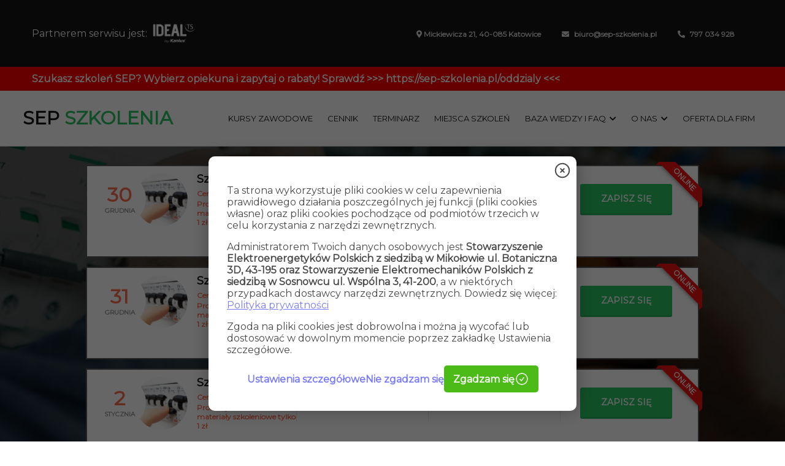

--- FILE ---
content_type: text/html; charset=UTF-8
request_url: https://sep-szkolenia.pl/5-waznych-rzeczy-o-uprawnieniach-sep
body_size: 7358
content:
<!doctype html>
<html lang="pl">
  <head>
		<!-- Google Tag Manager -->
	<script>
	 (function(w, d, s, l, i) {
	  w[l] = w[l] || [];
	  w[l].push({
	   'gtm.start': new Date().getTime(),
	   event: 'gtm.js'
	  });
	  var f = d.getElementsByTagName(s)[0],
	   j = d.createElement(s),
	   dl = l != 'dataLayer' ? '&l=' + l : '';
	  j.async = true;
	  j.src =
	   'https://www.googletagmanager.com/gtm.js?id=' + i + dl;
	  f.parentNode.insertBefore(j, f);
	 })(window, document, 'script', 'dataLayer', 'GTM-T4LGB9J');
	</script>
	<!-- End Google Tag Manager -->


	<!-- Global site tag (gtag.js) - Google Analytics -->
	<script async src="https://www.googletagmanager.com/gtag/js?id=UA-152988725-1"></script>
	<script>
	 window.dataLayer = window.dataLayer || [];

	 function gtag() {
	  dataLayer.push(arguments);
	 }
	 gtag('js', new Date());


	 gtag('config', 'UA-152988725-1');
	</script>

	<meta charset="utf-8">
	<meta http-equiv="x-ua-compatible" content="ie=edge">
	<meta name="viewport" content="width=device-width, initial-scale=1.0">

	<title>5 ważnych rzeczy, które warto wiedzieć o uprawnieniach SEP</title>

	<meta name="description" content="

5 ważnych rzeczy, kt&amp;oacute;re warto wiedzieć o uprawnieniach SEP
Jeśli jesteś już pracownikiem branży energetycznej (do kt&amp;oacute;rej zaliczamy...">
	<meta name="keywords" content="">

	<!-- CSRF Token -->
	<meta name="csrf-token" content="P19qhyo912WJcL2gamVT1ed8PuMMHTaXhmaHulQE">

	<link rel="icon" href="/img/favicon.png" type="image/x-icon" />

	
	<link rel="stylesheet" href="/css/owl.css">
	<link rel="stylesheet" href="/css/lit.min.css">
	<link rel="stylesheet" href="/css/fontawesome-all.min.css">
	<link rel="stylesheet" href="/css/app.min.css?v=16564877412">

  <style>
    .top-alt {
      display: flex;
      align-items: center;
      justify-content: space-between;
    }
    .top-alt div:nth-child(1) {
      display: flex;
      align-items: center;
    }
    @media (max-width:768px) {
      .top-alt div:nth-child(1) {
        flex-direction: column;
        justify-content: center;
        align-items: center;
        text-align: center;
      }
      .top-alt div:nth-child(2) {
        text-align: right;
      }
    }
	
  </style>
<style>
	.trainer-exam-ranges-content-inner {
		height: auto!important;
		border: 2px solid #565656;
		border-top: none;
		padding-top: 10px;
		display: flex;
		justify-content: center;
	}
	.new-trainer-exam-ranges-content-inner {
		border: 1px solid #ddd;
		border-top: none;
	}
	.trainer-exam-ranges-wrapper {
		display: block;
		width: 100%;
		text-align: left;
	}
	.trainer-exam-ranges-container, .trainer-exam-ranges-active .trainer-exam-ranges-action-name-expand, .trainer-exam-ranges-action-name-retract {
		display: none;
		opacity: 0;
	}
	.trainer-exam-ranges-active .trainer-exam-ranges-container {
		display: block;
		opacity: 1;
	}
	.trainer-exam-ranges-chevron-icon svg {
		transition-duration: 350ms;
		rotate: 0deg;
	}
	.trainer-exam-ranges-active .trainer-exam-ranges-chevron-icon svg {
		transition-duration: 350ms;
		rotate: 180deg;
	}
	.trainer-exam-ranges-action-name-expand, .trainer-exam-ranges-active .trainer-exam-ranges-action-name-retract {
		display: inline-block;
		opacity: 1;
	}
	.trainer-exam-ranges-list {
		list-style: none;
	}
	.trainer-exam-ranges-toggle {
		display: flex;
		gap: 10px;
	}
	.trainer-exam-ranges-toggle:hover {
		cursor: pointer;
	}
	.training-row, .ntraining-content, .ntraining-sidebar {
		border-bottom: none;
	}
</style>


	
	
	</head>

  <body>
            <!-- Google Tag Manager (noscript) -->
     <noscript><iframe src="https://www.googletagmanager.com/ns.html?id=GTM-T4LGB9J"
     height="0" width="0" style="display:none;visibility:hidden"></iframe></noscript>
     <!-- End Google Tag Manager (noscript) -->


    <div class="error-box">
            
  </div>


  <div class="popup-box" id="internet-explorer">
    <div class="popup-content center">
      <a class="button small close-popup"><i class="fa fa-times" aria-hidden="true"></i></a>
      <span class="danger-text" style="font-size:40px;"><i class="fa fa-exclamation"></i></span>
      <span class="danger-text" style="font-size:24px">Uwaga</span>
      <p>Wykryliśmy, że korzystasz z przeglądarki Internet Explorer,<br>aby uniknąć błędów skorzystaj z przeglądarek: <a href="https://www.google.com/intl/pl_ALL/chrome/">Chrome</a>, <a href="https://www.mozilla.org/pl/firefox/">Mozilla Firefox</a>, <a href="https://www.opera.com/pl">Opera</a> lub <a href="https://www.apple.com/safari/">Safari</a></p>
      <button class="button small close-popup-inner">Rozumiem</button>
    </div>
    <div class="overlay"></div>
  </div>

    <header class="normal-page-header">
		<div class="overlay">
		<div class="top">
			<div class="row">
				<div class="small-12 columns top-alt">
					<div>
						<span style="color:white;">Partnerem serwisu jest:</span>
						<img style="max-width:85px;" src="/img/partners/kanlux/IDEAL TS by Kanlux_white.png" alt="">
					</div>
					<div>
						<p><i class="fas fa-map-marker-alt"></i> Mickiewicza 21, 40-085 Katowice</p>
						<a href="mailto:biuro@sep-szkolenia.pl"><i class="fas fa-envelope"></i> biuro@sep-szkolenia.pl</a>
						<a href="tel:797034928"><i class="fas fa-phone-alt"></i> 797 034 928</a>
					</div>
				</div>
			</div>
		</div>
		
		
		
			<div id="infoRedBox">
				<div class="row">
					<div class="small-12 columns">
						<p style="display:block;color:#fff;margin:10px 0;font-weight:bold;font-size: 16px;">Szukasz szkoleń SEP? Wybierz opiekuna i zapytaj o rabaty! Sprawdź >>> <a style="color:#fff;margin:10px 0;font-weight:bold;font-size: 16px;"
								href="https://sep-szkolenia.pl/oddzialy">https://sep-szkolenia.pl/oddzialy</a>
							<<< </p>
					</div>
				</div>
			</div>






			<div class="nav-container">
				<nav>
					<div class="row">
						<div class="small-12 columns">
							<a href="/" class="logo-text">SEP <span>SZKOLENIA</span></a>
							<a class="toggle-menu"><i class="fas fa-bars"></i></a>
							
															<ul class="menu-data">
																														<li>
												<a class="href" href="/kursy-zawodowe">Kursy zawodowe</a>
											</li>
																																								<li>
												<a class="href" href="/cennik">Cennik</a>
											</li>
																																								<li>
												<a class="href" href="/terminarz">Terminarz</a>
											</li>
																																								<li>
												<a class="href" href="/oddzialy">Miejsca szkoleń</a>
											</li>
																																								<li>
												<a>Baza wiedzy i FAQ <i class="fa fa-chevron-down" aria-hidden="true"></i></a>
												<ul class="dropdown">
																											<li>
															<a href="/baza-wiedzy">Baza wiedzy</a>
														</li>
																											<li>
															<a href="/faq">FAQ</a>
														</li>
																											<li>
															<a href="/blog">Blog</a>
														</li>
																									</ul>
											</li>
																																								<li>
												<a>O nas <i class="fa fa-chevron-down" aria-hidden="true"></i></a>
												<ul class="dropdown">
																											<li>
															<a href="/o-nas">Kim jesteśmy?</a>
														</li>
																											<li>
															<a href="/kontakt">Kontakt</a>
														</li>
																											<li>
															<a href="/referencje">Referencje</a>
														</li>
																									</ul>
											</li>
																																								<li>
												<a class="href" href="/oferta-dla-firm">Oferta dla firm</a>
											</li>
																			
								</ul>
													</div>
					</div>
				</nav>
				<div class="contact-box">
					<a class="button" href="tel:797034928"><i class="fas fa-phone-alt"></i> 797 034 928</a>
				</div>
			</div>

							<div class="content">
				<div class="row">
					<div class="small-12 col">
						
						<div class="top-trainings">
															<div class="training"
    data-month="Grudzień 2025"
    data-full="2025-12-30" data-province="1"
    data-city="Online" data-training-name="Szkolenie G1/2/3"
    data-type="training" data-id="18727"
    data-exam-price="466.6" data-training-price="95"
    data-addition-id=""
    data-original-training-price="95" data-point-type="2"
    data-t-id="17" data-ps-list='{&quot;G1P&quot;:{&quot;1&quot;:1,&quot;2&quot;:1,&quot;3&quot;:1,&quot;4&quot;:1,&quot;5&quot;:1,&quot;6&quot;:1,&quot;9&quot;:1,&quot;11&quot;:1,&quot;13&quot;:1},&quot;G1&quot;:{&quot;1&quot;:1,&quot;2&quot;:1,&quot;3&quot;:1,&quot;4&quot;:1,&quot;5&quot;:1,&quot;6&quot;:1,&quot;9&quot;:1,&quot;11&quot;:1,&quot;13&quot;:1},&quot;G2&quot;:{&quot;14&quot;:1,&quot;16&quot;:1,&quot;21&quot;:1},&quot;G3&quot;:[]}'>
            <div class="ribbon-1"><span>Online</span></div>
        <div class="training-row">
        <div class="training-date">
            30 <span>grudnia</span>
        </div>
        <div class="training-name">
            <img src="/img/g1-icon.jpeg" alt="">
            <div>
                <span>Szkolenie G1/2/3</span>

                <div>
                                                                        <span style="font-size:12px;color:#fc6b4f;">Cena szkolenia:
                                95.00zł</span>
                                            
                                            <span style="font-size:12px;color:#fc6b4f;display:block;">Promocja: dodatkowe materiały szkoleniowe tylko 1 zł</span>
                    
                </div>

            </div>
        </div>
        <div class="training-desc">
            <i class="far fa-clock"></i>
            <div>
                <p class="training-hours">godz. 16:00: G1</p>
            </div>
        </div>
        <div class="training-desc">
            <i class="fas fa-map-marker-alt"></i>
            <div>
                <p>Online</p>
            </div>
        </div>
        <div class="training-desc training-signup">
                            <a href="/terminarz#18727"
                    class="button signup-redirect ">Zapisz się</a>
                    </div>

        
    </div>
    <div class="trainer-exam-ranges trainer-exam-ranges-content-inner">
        <div>
            <div class="trainer-exam-ranges-wrapper">
                <div class="">
                    <div class="trainer-exam-ranges-toggle">
                        <span class="trainer-exam-ranges-chevron-icon">
                            <svg xmlns="http://www.w3.org/2000/svg" height="24px" viewBox="0 -960 960 960" width="24px" fill="#000000"><path d="M480-344 240-584l56-56 184 184 184-184 56 56-240 240Z"/></svg>
                        </span>
                        <span class="trainer-exam-ranges-action-name-expand">ROZWIŃ</span>
                        <span class="trainer-exam-ranges-action-name-retract">ZWIŃ</span>
                        ZAKRES EGZAMINÓW
                    </div>
                </div>
                <div class="trainer-exam-ranges-container">
                    <div>
                                                                            <ul class="trainer-exam-ranges-list">
                                                                                                            <li>
                                            G1P punkty 1, 2, 3, 4, 5, 6, 9, 11, 13
                                        </li>
                                                                                                                                                <li>
                                            G1 punkty 1, 2, 3, 4, 5, 6, 9, 11, 13
                                        </li>
                                                                                                                                                <li>
                                            G2 punkty 14, 16, 21
                                        </li>
                                                                                                                                                <li>
                                            G3 punkty 
                                        </li>
                                                                                                </ul>
                                            </div>
                </div>
            </div>
        </div>
    </div>
    <div class="training-form"></div>
</div>
															<div class="training"
    data-month="Grudzień 2025"
    data-full="2025-12-31" data-province="1"
    data-city="Online" data-training-name="Szkolenie G1/2/3"
    data-type="training" data-id="18729"
    data-exam-price="466.6" data-training-price="95"
    data-addition-id=""
    data-original-training-price="95" data-point-type="2"
    data-t-id="19" data-ps-list='{&quot;G1P&quot;:{&quot;1&quot;:1,&quot;2&quot;:1,&quot;3&quot;:1,&quot;6&quot;:1,&quot;13&quot;:1},&quot;G1&quot;:{&quot;1&quot;:1,&quot;2&quot;:1,&quot;3&quot;:1,&quot;6&quot;:1,&quot;13&quot;:1},&quot;G2&quot;:[],&quot;G3&quot;:[]}'>
            <div class="ribbon-1"><span>Online</span></div>
        <div class="training-row">
        <div class="training-date">
            31 <span>grudnia</span>
        </div>
        <div class="training-name">
            <img src="/img/g1-icon.jpeg" alt="">
            <div>
                <span>Szkolenie G1/2/3</span>

                <div>
                                                                        <span style="font-size:12px;color:#fc6b4f;">Cena szkolenia:
                                95.00zł</span>
                                            
                                            <span style="font-size:12px;color:#fc6b4f;display:block;">Promocja: dodatkowe materiały szkoleniowe tylko 1 zł</span>
                    
                </div>

            </div>
        </div>
        <div class="training-desc">
            <i class="far fa-clock"></i>
            <div>
                <p class="training-hours">godz. 09:00: G1</p>
            </div>
        </div>
        <div class="training-desc">
            <i class="fas fa-map-marker-alt"></i>
            <div>
                <p>Online</p>
            </div>
        </div>
        <div class="training-desc training-signup">
                            <a href="/terminarz#18729"
                    class="button signup-redirect ">Zapisz się</a>
                    </div>

        
    </div>
    <div class="trainer-exam-ranges trainer-exam-ranges-content-inner">
        <div>
            <div class="trainer-exam-ranges-wrapper">
                <div class="">
                    <div class="trainer-exam-ranges-toggle">
                        <span class="trainer-exam-ranges-chevron-icon">
                            <svg xmlns="http://www.w3.org/2000/svg" height="24px" viewBox="0 -960 960 960" width="24px" fill="#000000"><path d="M480-344 240-584l56-56 184 184 184-184 56 56-240 240Z"/></svg>
                        </span>
                        <span class="trainer-exam-ranges-action-name-expand">ROZWIŃ</span>
                        <span class="trainer-exam-ranges-action-name-retract">ZWIŃ</span>
                        ZAKRES EGZAMINÓW
                    </div>
                </div>
                <div class="trainer-exam-ranges-container">
                    <div>
                                                                            <ul class="trainer-exam-ranges-list">
                                                                                                            <li>
                                            G1P punkty 1, 2, 3, 6, 13
                                        </li>
                                                                                                                                                <li>
                                            G1 punkty 1, 2, 3, 6, 13
                                        </li>
                                                                                                                                                <li>
                                            G2 punkty 
                                        </li>
                                                                                                                                                <li>
                                            G3 punkty 
                                        </li>
                                                                                                </ul>
                                            </div>
                </div>
            </div>
        </div>
    </div>
    <div class="training-form"></div>
</div>
															<div class="training"
    data-month="Styczeń 2026"
    data-full="2026-01-02" data-province="1"
    data-city="Online" data-training-name="Szkolenie G1/2/3"
    data-type="training" data-id="18280"
    data-exam-price="480.6" data-training-price="95"
    data-addition-id=""
    data-original-training-price="95" data-point-type="2"
    data-t-id="6" data-ps-list='{&quot;G1P&quot;:{&quot;1&quot;:1,&quot;2&quot;:1,&quot;3&quot;:1,&quot;4&quot;:1,&quot;6&quot;:1,&quot;7&quot;:1,&quot;8&quot;:1,&quot;9&quot;:1,&quot;11&quot;:1,&quot;13&quot;:1},&quot;G1&quot;:{&quot;1&quot;:1,&quot;2&quot;:1,&quot;3&quot;:1,&quot;4&quot;:1,&quot;6&quot;:1,&quot;7&quot;:1,&quot;8&quot;:1,&quot;9&quot;:1,&quot;11&quot;:1,&quot;13&quot;:1},&quot;G2&quot;:{&quot;1&quot;:1,&quot;2&quot;:1,&quot;3&quot;:1,&quot;4&quot;:1,&quot;5&quot;:1,&quot;6&quot;:1,&quot;10&quot;:1,&quot;11&quot;:1,&quot;12&quot;:1,&quot;14&quot;:1,&quot;16&quot;:1,&quot;18&quot;:1,&quot;19&quot;:1,&quot;21&quot;:1},&quot;G3&quot;:{&quot;1&quot;:1,&quot;2&quot;:1,&quot;3&quot;:1,&quot;6&quot;:1,&quot;7&quot;:1,&quot;8&quot;:1,&quot;9&quot;:1,&quot;10&quot;:1}}'>
            <div class="ribbon-1"><span>Online</span></div>
        <div class="training-row">
        <div class="training-date">
            2 <span>stycznia</span>
        </div>
        <div class="training-name">
            <img src="/img/g1-icon.jpeg" alt="">
            <div>
                <span>Szkolenie G1/2/3</span>

                <div>
                                                                        <span style="font-size:12px;color:#fc6b4f;">Cena szkolenia:
                                95.00zł</span>
                                            
                                            <span style="font-size:12px;color:#fc6b4f;display:block;">Promocja: dodatkowe materiały szkoleniowe tylko 1 zł</span>
                    
                </div>

            </div>
        </div>
        <div class="training-desc">
            <i class="far fa-clock"></i>
            <div>
                <p class="training-hours">godz. 08:00</p>
            </div>
        </div>
        <div class="training-desc">
            <i class="fas fa-map-marker-alt"></i>
            <div>
                <p>Online</p>
            </div>
        </div>
        <div class="training-desc training-signup">
                            <a href="/terminarz#18280"
                    class="button signup-redirect ">Zapisz się</a>
                    </div>

        
    </div>
    <div class="trainer-exam-ranges trainer-exam-ranges-content-inner">
        <div>
            <div class="trainer-exam-ranges-wrapper">
                <div class="">
                    <div class="trainer-exam-ranges-toggle">
                        <span class="trainer-exam-ranges-chevron-icon">
                            <svg xmlns="http://www.w3.org/2000/svg" height="24px" viewBox="0 -960 960 960" width="24px" fill="#000000"><path d="M480-344 240-584l56-56 184 184 184-184 56 56-240 240Z"/></svg>
                        </span>
                        <span class="trainer-exam-ranges-action-name-expand">ROZWIŃ</span>
                        <span class="trainer-exam-ranges-action-name-retract">ZWIŃ</span>
                        ZAKRES EGZAMINÓW
                    </div>
                </div>
                <div class="trainer-exam-ranges-container">
                    <div>
                                                                            <ul class="trainer-exam-ranges-list">
                                                                                                            <li>
                                            G1P punkty 1, 2, 3, 4, 6, 7, 8, 9, 11, 13
                                        </li>
                                                                                                                                                <li>
                                            G1 punkty 1, 2, 3, 4, 6, 7, 8, 9, 11, 13
                                        </li>
                                                                                                                                                <li>
                                            G2 punkty 1, 2, 3, 4, 5, 6, 10, 11, 12, 14, 16, 18, 19, 21
                                        </li>
                                                                                                                                                <li>
                                            G3 punkty 1, 2, 3, 6, 7, 8, 9, 10
                                        </li>
                                                                                                </ul>
                                            </div>
                </div>
            </div>
        </div>
    </div>
    <div class="training-form"></div>
</div>
														<span class="search-box">
								<a class="button search-submit" href="/terminarz">Wszystkie terminy</a>
							</span>
						</div>
					</div>
				</div>
			</div>
		
	</div>
	</header>
<a href="https://www.kanlux.com/pl/szukaj/produkty?keyword=logi+czarne&utm_source=szkolenia&utm_medium=baner&utm_campaign=PI-SEPS">
	<img src="/img/partners/logi/1920x100_Logi_banner01.jpg" alt="" class="img">
</a>




<div class="popup-box" id="online-term-popup">
	<div class="popup-content center">
		<a class="button small close-popup"><i class="fa fa-times" aria-hidden="true"></i></a>
		<a href="/terminarz" class="row flex">
			<div class="small-12 medium-6 large-3 col">
				<img src="/img/2-krok1.jpg" alt="">
				<p>Wejdź na stronę internetową.<br>zapisz się na szkolenie<br>i egzamin on-line</p>
			</div>
			<div class="small-12 medium-6 large-3 col">
				<img src="/img/2-krok2.jpg" alt="">
				<p>Szkolenie odbędzie się on-line, bez wychodzenia z domu!</p>
			</div>
			<div class="small-12 medium-6 large-3 col">
				<img src="/img/2-krok3.jpg" alt="">
				<p>Zdaj egzamin on-line<br>bez wychodzenia z domu</p>
			</div>
			<div class="small-12 medium-6 large-3 col">
				<img src="/img/2-krok4.jpg" alt="">
				<p>Certyfikat papierowy<br>wyślemy na wskazany<br>adres oraz e-mail</p>
			</div>
		</a>
	</div>
	<div class="overlay"></div>
</div>

    

<main>

            <section>
            <div class="row">
            <div class="small-12 columns">
        
                <section>
<div class="row">
<h1><strong>5 ważnych rzeczy, kt&oacute;re warto wiedzieć o uprawnieniach SEP</strong></h1>
<p>Jeśli jesteś już pracownikiem branży energetycznej (do kt&oacute;rej zaliczamy r&oacute;wnież przedsiębiorstwa gazowe i cieplne), to z pewnością wiesz, że posiadanie uprawnień SEP jest bardzo wysoko cenioną przez pracodawc&oacute;w kwalifikacją. Osoby, kt&oacute;re mają np. uprawnienia energetyczne, mogą ze spokojem myśleć o przyszłości i negocjować atrakcyjne warunki zatrudnienia. W ciemno zakładamy, że chcesz do nich dołączyć &ndash; albo podnosząc swoje kwalifikacje, albo zyskując zupełnie nowe. Co warto wiedzieć o <strong>uprawnieniach SEP</strong>? Wymieniamy <strong>5 kluczowych rzeczy</strong> wymagających wyjaśnienia.</p>
<h2><strong>Jak długo są ważne uprawnienia SEP?</strong></h2>
<p>Od 2010 roku uprawnienia energetyczne, cieplne i gazowe nie są już przyznawane bezterminowo. Obecnie każdy, kto je zdobędzie, musi je odnowić po maksymalnie 5 latach. Nowe przepisy wprowadzono w związku z postępem technologicznym, jaki właściwie z roku na rok obserwujemy w branży energetycznej. Fachowcy muszą regularnie odnawiać uprawnienia, by dysponować aktualną wiedzą z zakresu zar&oacute;wno jakości wykonywanych prac, jak r&oacute;wnież bezpieczeństwa. Odnowienie uprawnień SEP wymaga ponownego zapisania się na np. kurs elektryka oraz zdania egzaminu SEP przed komisją państwową.</p>
<h2><strong>Kto może uzyskać uprawnienia energetyczne, cieplne i uprawnienia gazowe?</strong></h2>
<p>Dla wielu os&oacute;b może to być zaskoczenie, ale uprawnienia SEP nie są zarezerwowane tylko dla wykształconych i doświadczonych fachowc&oacute;w. W rzeczywistości może je uzyskać każdy, kto tylko ukończy kurs SEP, a następnie z powodzeniem stanie przed Komisją Kwalifikacyjną powołaną przez Prezesa Urzędu Regulacji Energetyki. W <strong>Krajowym Centrum Kształcenia</strong> stawiamy kandydatom minimalne wymagania, mianowicie:</p>
<ul>
<li>Ukończenie 18. roku życia na dzień rozpoczęcia się szkolenia SEP.</li>
<li>Wykształcenie przynajmniej podstawowe.</li>
</ul>
<p>Tym samym spokojnie można uznać kurs SEP za idealną opcję chociażby dla absolwent&oacute;w szk&oacute;ł czy też os&oacute;b, kt&oacute;re chcą się przebranżowić.</p>
<h2><strong>Czy można mieć komplet uprawnień SEP?</strong></h2>
<p>Tak, nic nie stoi na przeszkodzie, aby jedna osoba posiadała zar&oacute;wno uprawnienia energetyczne, jak i cieplne oraz uprawnienia gazowe. Decydując się na udział w kursie SEP organizowanym przez <strong>Krajowe Centrum Kształcenia</strong>, możesz od razu poinformować nas o chęci zdobycia kompletu uprawnień. W&oacute;wczas nasi instruktorzy przygotują Cię do egzaminu SEP na wszystkie grupy kwalifikacji &ndash; i to w ciągu jednego dnia.</p>
<h2><strong>Jak zdobyć uprawnienia? Czym jest kurs SEP?</strong></h2>
<p>Kurs SEP to specjalny rodzaj szkolenia zawodowego, kt&oacute;re przygotowuje uczestnik&oacute;w do egzaminu państwowego. W ofercie znajdują się kursy energetyczne oraz na uprawnienia cieplne i gazowe. Szkolenia <strong>Krajowego Centrum Kształcenia</strong> są organizowane w całej Polsce, przez cały rok &ndash; sprawdź <strong>aktualny harmonogram</strong> i zarezerwuj miejsce dla siebie w dogodnym terminie.</p>
<h2><strong>Czy zdanie egzaminu SEP to duży problem? </strong></h2>
<p>Wszystko oczywiście zależy od tego, jak dobrze przygotujesz się do egzaminu SEP. Podstawą jest wyb&oacute;r dobrego kursu, z porządnym programem i zaangażowanymi instruktorami. Wszystko to gwarantujemy w Krajowym Centrum Kształcenia, o czym najlepiej świadczą bardzo dobre opinie na temat naszych szkoleń SEP. Nieprzypadkowo możemy się poszczycić znakomitymi wynikami zdawalności egzamin&oacute;w SEP.</p>
</div>
</section>
        
            </div>
            </div>
        </section>
    
  
</main>





    <div class="row">
	<div class="small-12 columns">
		<a href="https://www.kanlux.com/pl/szukaj/produkty?keyword=logi+czarne&utm_source=szkolenia&utm_medium=baner&utm_campaign=PI-SEPS" style="display:inline-block;margin-bottom:20px;">
			<img src="/img/partners/logi/1080x100_Logi_banner01.jpg" alt="" class="img">
		</a>
	</div>
</div>
<section class="partners">
	<div class="row">
		<div class="small-12 columns">
							<div class="partner"><a href=""><img class="defer-img" src="/img/defer.jpg" data-src="/img/cms/partners/hKZjRbHtfbxyP68eRGqojHJkHW97gGGrrtMASEni.png" alt="Urząd pracy"></a></div>
							<div class="partner"><a href=""><img class="defer-img" src="/img/defer.jpg" data-src="/img/cms/partners/HKGsknPd89eK3B9N8YjiGfxh87l8mW8KAbQyRg9O.png" alt="Enea"></a></div>
							<div class="partner"><a href=""><img class="defer-img" src="/img/defer.jpg" data-src="/img/cms/partners/zvAddK7dzkCayUiUWLm03zs4SEBH0jgfjGNO2Mew.png" alt="BP"></a></div>
							<div class="partner"><a href=""><img class="defer-img" src="/img/defer.jpg" data-src="/img/cms/partners/eiZecwin4ufFpSOJmS0Gq3utIrrkhucSITvbRu67.png" alt="OBI"></a></div>
							<div class="partner"><a href=""><img class="defer-img" src="/img/defer.jpg" data-src="/img/cms/partners/Q7R6u5TOjWj6JnqiOoOmePC6pHahVl2tukPCiko6.png" alt="Polska Spółka Gazowa"></a></div>
							<div class="partner"><a href=""><img class="defer-img" src="/img/defer.jpg" data-src="/img/cms/partners/xCucuTS9MOM6pVLFw2ZZWUjWqm8xQcvFOFzScQ8r.png" alt="Okręgowa Pielęgniarek i Położnych"></a></div>
							<div class="partner"><a href=""><img class="defer-img" src="/img/defer.jpg" data-src="/img/cms/partners/4wD5QCb95RXzp1feLTnwwmLz1B4WEBGc51RDuk0D.png" alt="Wipasz"></a></div>
							<div class="partner"><a href=""><img class="defer-img" src="/img/defer.jpg" data-src="/img/cms/partners/x8MjrvS2PXkzXHctkKihO57aedVycfxUuHMd3peA.gif" alt="Herbapol"></a></div>
							<div class="partner"><a href=""><img class="defer-img" src="/img/defer.jpg" data-src="/img/cms/partners/aBrATmjYyZjJ4umq07KtVZgHd9qcn7ce8e3zYbNh.gif" alt="Kuehne+nagel"></a></div>
							<div class="partner"><a href=""><img class="defer-img" src="/img/defer.jpg" data-src="/img/cms/partners/Z1M3jx6pplcnN14ZurU1nVyDj66r4On2qNDqQnLc.png" alt="sweco"></a></div>
							<div class="partner"><a href=""><img class="defer-img" src="/img/defer.jpg" data-src="/img/cms/partners/Nj940Ar1PVhjIrBEnCvqkcXDoLjowbUoV6dacakJ.png" alt="inkpol"></a></div>
							<div class="partner"><a href=""><img class="defer-img" src="/img/defer.jpg" data-src="/img/cms/partners/aeJ9xlfsgCLBna1oSRDxoMKEpb8BOnjV6CA1B4v3.jpeg" alt="auto machinery jet"></a></div>
							<div class="partner"><a href=""><img class="defer-img" src="/img/defer.jpg" data-src="/img/cms/partners/TQwu4itYCa3rjY2nIRSkQdYgxFlObPzsx3JWczqn.png" alt="Ludwik Rydygier"></a></div>
							<div class="partner"><a href=""><img class="defer-img" src="/img/defer.jpg" data-src="/img/cms/partners/0OuUArNewjeQJlqKbUXNtd21xR1fWXp2znNOuBYb.jpeg" alt="otis"></a></div>
							<div class="partner"><a href=""><img class="defer-img" src="/img/defer.jpg" data-src="/img/cms/partners/vb3rtY7WBWJtdasqzrAhMUFmKt32fxwBlzYDdlIm.png" alt="skanska"></a></div>
							<div class="partner"><a href=""><img class="defer-img" src="/img/defer.jpg" data-src="/img/cms/partners/n76fB1ji5dqfAK0fndpQjyivxmCAXZIacWACTdRB.png" alt="meillerghp"></a></div>
							<div class="partner"><a href=""><img class="defer-img" src="/img/defer.jpg" data-src="/img/cms/partners/Vo2M19MPZADkTq4EdDBnDSan3YHKkmivejNxkEoG.png" alt="aerospace"></a></div>
							<div class="partner"><a href=""><img class="defer-img" src="/img/defer.jpg" data-src="/img/cms/partners/LfooeiE0INOzTUYJR8eT6LxCmGRI6CG5sUP4Eqp2.png" alt="WODR"></a></div>
					</div>
	</div>
</section>

<footer>

		<div class="row">
		<div class="small-12 medium-6 columns">
			<a href="" class="footer-logo">SEP <span>SZKOLENIA</span></a>

			<p><i class="fas fa-map-marker-alt"></i> Mickiewicza 21, 40-085 Katowice</p>
			<p><i class="far fa-clock"></i> Pn. - pt. w godzinach: 8:00 - 16:00</p>
			<p><i class="fas fa-phone-alt"></i> <a href="tel:797034928">797 034 928</a></p>
			<p><i class="far fa-envelope"></i> <a href="mailto:biuro@sep-szkolenia.pl">biuro@sep-szkolenia.pl</a></p>
			<p>NIP: 6342978338</p>
		</div>
		<div class="small-12 medium-6 columns">
			<iframe src="https://www.google.com/maps/embed?pb=!1m18!1m12!1m3!1d2550.570426565698!2d19.0155614!3d50.262606899999994!2m3!1f0!2f0!3f0!3m2!1i1024!2i768!4f13.1!3m3!1m2!1s0x4716ce392f080217%3A0xe6066816b95a0e63!2sAdama%20Mickiewicza%2021%2C%2040-085%20Katowice!5e0!3m2!1spl!2spl!4v1663315589659!5m2!1spl!2spl" width="100%" height="300" frameborder="0" style="border:0" allowfullscreen=""></iframe>
		</div>
	</div>
	<div class="copyright">
		<div class="row">
			<div class="small-12 medium-6 columns">
				<p>© 2019. All Rights Reserved</p>
			</div>
			<div class="small-12 medium-6 columns text-right">
				<a href="/regulamin">Regulamin</a>
				<a href="/polityka-prywatnosci">Polityka prywatności</a>
			</div>
		</div>
	</div>
	</footer>








<script src="/js/jquery.min.js"></script>
<!-- <script src="js/jquery-ui.min.js" charset="utf-8"></script> -->
<script src="/js/owl.carousel.min.js" charset="utf-8"></script>
<script src="https://sep-szkolenia.pl/js/app.min.js?v=1655971121"></script>

<script src="/js/trainings.js?v=2025122711326939208" charset="utf-8"></script>



<script></script>






<script type="text/javascript" id="pesiConsentsInfo" src="/js/pesi_consent.js?v=1712056145"></script>

      </body>
</html>


--- FILE ---
content_type: text/css
request_url: https://sep-szkolenia.pl/css/lit.min.css
body_size: 2663
content:
@font-face{font-family:Prime Regular;src:url(Prime_Regular.otf)}.col,.columns{padding:0 12px;max-width:100%;width:100%;vertical-align:top;float:left}.row:after,.row:before{content:' ';display:table}.row{width:100%;max-width:1200px;margin:auto;display:block;padding:0}.bg>.overflow{min-height:100vh;padding-top:60px}.row.no-max{max-width:100%}.row:after{clear:both}.clearfix:after{clear:both}.clearfix:after,.clearfix:before{content:' ';display:table}.bold{font-weight:700}.big-bold{font-weight:900}.italic{font-style:italic}.center{text-align:center}.left{float:left}.right{float:right}.text-left{text-align:left!important}.text-right{text-align:right!important}.small-1{width:8.33333%}.small-2{width:16.66667%}.small-3{width:25%}.small-4{width:33.33333%}.small-5{width:41.66667%}.small-6{width:50%}.small-7{width:58.33333%}.small-8{width:66.66667%}.small-9{width:75%}.small-10{width:83.33333%}.small-11{width:91.66667%}.small-12{width:100%}@media (min-width:700px){.medium-1{width:8.33333%}.medium-2{width:16.66667%}.medium-3{width:25%}.medium-4{width:33.33333%}.medium-5{width:41.66667%}.medium-6{width:50%}.medium-7{width:58.33333%}.medium-8{width:66.66667%}.medium-9{width:75%}.medium-10{width:83.33333%}.medium-11{width:91.66667%}.medium-12{width:100%}}@media (min-width:1024px){.\31,.large-1{width:8.33333%}.\32,.large-2{width:16.66667%}.\33,.large-3{width:25%}.\34,.large-4{width:33.33333%}.\35,.large-5{width:41.66667%}.\36,.large-6{width:50%}.\37,.large-7{width:58.33333%}.\38,.large-8{width:66.66667%}.\39,.large-9{width:75%}.\310,.large-10{width:83.33333%}.\311,.large-11{width:91.66667%}.\312,.large-12{width:100%}}hr{max-width:75rem;height:0;border-right:0;border-top:0;border-bottom:1px solid #cacaca;border-left:0;margin:1.25rem auto;clear:both}ul{padding:0}pre{padding:1em;border:1px solid #ddd;overflow:auto}h6{font-size:1em}h5{font-size:1.2em}h4{font-size:1.5em}h3{font-size:2em}h2{font-size:2.2em}h1{font-size:2.5em}@media screen and (max-width:640px){h2{font-size:28px}}ol,ul{margin-left:1.25rem}.disabled{opacity:.4;cursor:not-allowed!important;color:#ddd!important}img{margin:0;max-width:100%;display:inline-block;border:0;vertical-align:middle}input,select,textarea{width:100%;padding:8px;border:1px solid #ddd;outline:0;box-shadow:none;margin-bottom:12px;background:#f5f5f5;display:block;font-size:12px}input[type=checkbox]{width:auto;display:inline-block}td,th{padding:6px;text-align:left;border-bottom:1px solid #ddd;white-space:normal}iframe{border:0;width:100%}.breadcrumbs{margin:0;display:block;overflow:hidden}.breadcrumbs li{float:left;color:#0a0a0a;font-size:11px!important;cursor:default;list-style:none;margin-right:10px}.breadcrumbs li:after{content:"/";margin-left:10px}.breadcrumbs li:last-child::after{display:none}.breadcrumbs a{font-size:11px}.cookieinfo{width:275px;border:1px solid #000;box-shadow:2px 2px 7px rgba(0,0,0,.7);left:10px!important;right:auto!important;bottom:10px!important;z-index:10001!important}.cookieinfo a{font-size:14px}.cookieinfo-close{margin:0!important;color:#fff!important}.flex{display:flex;flex-wrap:wrap}.flex-align-center{display:flex;flex-wrap:wrap;justify-content:center}.flex-center{display:flex;flex-wrap:wrap;align-items:center}.flex-space-between{justify-content:space-between;display:flex}.flex-no-wrap{display:flex;flex-wrap:nowrap}.flex-around{display:flex;align-items:center;justify-content:space-around}.no-spinners{-moz-appearance:textfield}.no-spinners::-webkit-inner-spin-button,.no-spinners::-webkit-outer-spin-button{-webkit-appearance:none;margin:0}table{width:100%;margin-bottom:1rem;border-radius:0;border-collapse:collapse}.ellipsis{white-space:nowrap;overflow:hidden;text-overflow:ellipsis}@media screen and (max-width:640px){.center-on-small{text-align:center}}.ui-datepicker,.ui-datepicker table,.ui-datepicker td,.ui-datepicker th,.ui-datepicker tr{margin:0;padding:0;border:none;border-spacing:0}.ui-datepicker{width:auto;max-width:360px;margin:auto;border-radius:10px;overflow:hidden;display:none;border:2px solid #ff7264;z-index:10001!important}.ui-datepicker-calendar{background:#fff}.ui-datepicker-header{background:#ff7264;position:relative;padding:0}.ui-datepicker-title{text-align:center}.ui-datepicker-month{position:relative;padding:4px 0;padding-right:15px;color:#fff;font-size:20px;display:inline-block}.ui-datepicker-year{padding:4px 0;padding-left:8px;color:#fff;font-size:20px;display:inline-block}.ui-datepicker-next,.ui-datepicker-prev{position:absolute;top:0;padding:0 8px;cursor:pointer;line-height:31px}.ui-datepicker-prev{left:5px}.ui-datepicker-next{right:5px}.ui-datepicker-prev span:after{color:#fff;content:"\f053";font-family:Font Awesome\ 5 Free;font-weight:900}.ui-datepicker-next span:after{color:#fff;content:"\f054";font-family:Font Awesome\ 5 Free;font-weight:900}.ui-datepicker-next span,.ui-datepicker-prev span{display:block}.ui-datepicker-calendar tbody,.ui-datepicker-calendar thead{border:0}.ui-datepicker-calendar th{background:#282e3e;border:0;padding:9px 0;text-align:center;font-weight:400;color:#fff}.ui-datepicker-calendar td{width:14%;padding:0;text-align:center;line-height:34px}.ui-datepicker-calendar .ui-state-default{display:block;width:100%;outline:0;text-decoration:none;color:#212121;border:1px solid transparent;border-radius:2px;transition:none}.ui-datepicker-calendar tbody tr:nth-child(even){background:#fff}.ui-datepicker-other-month .ui-state-default{color:#ddd}.ui-datepicker-calendar .ui-state-highlight{background:#ddd}.ui-datepicker-calendar .ui-state-hover{background:#ff7264;color:#fff}.ui-datepicker-calendar .ui-state-active{color:#fff;background:#282e3d}label{display:block;margin:0;font-size:12px;font-weight:400;line-height:1.8}.popup-box{position:fixed;visibility:hidden;opacity:0;transition:.3s all ease;top:0;right:0;bottom:0;left:0;z-index:0;display:flex;align-items:center;justify-content:center}.popup-box.active{opacity:1;visibility:visible;z-index:999}.popup-box.active .popup-content{transform:scale(1)}.popup-box .overlay,.popup-box .popup-overlay{position:absolute;top:0;bottom:0;right:0;left:0;background:rgba(0,0,0,.5)}.popup-box .popup-content{position:relative;background:#fff;border-radius:5px;padding:16px 24px;transform:scale(.5);transition:.3s all ease;z-index:100;min-width:320px;max-height:95vh;overflow:auto;max-width:90vw;color:#333}.popup-box .popup-inner-content{max-height:80vh;overflow:auto}.popup-box .close-popup{position:absolute;top:0;right:0;padding:0 11px!important;border-radius:0;line-height:32px;border:0;z-index:10;width:auto}.popup-box .close-popup:hover{border:0;color:#fff;background:#209e91}.popup-box .popup-buttons{justify-content:space-around;display:flex}.popup-box .popup-buttons .close-popup{position:relative;padding:0 12px;border-radius:4px}.popup-title{font-size:20px;margin-bottom:20px}.popup-title i{margin-right:10px}.popup-title.active{opacity:1;z-index:1000;visibility:visible}.popup-box .popup-content h3{color:#209d91;font-size:22px;margin-right:20px}.input-label{position:relative;margin:0 10px;margin-top:12px;margin-bottom:28px;z-index:1;display:block}.input-label input{height:38px;font-size:14px;margin:0;width:100%;box-shadow:none;border:0;border-bottom:1px solid rgba(0,6,24,.4);padding:6px 4px}.input-label input:focus{border:0;border-bottom:1px solid rgba(0,0,0,.12);box-shadow:none}.input-label input:disabled{background:0 0}.input-label input:disabled+label{background:rgba(0,0,0,.07);z-index:-1;color:#676767}.input-label input:disabled+label:after{width:100%;left:0;visibility:visible}.input-label label{top:0;color:rgba(0,0,0,.35);font-size:14px;left:0;right:0;padding-left:3px;bottom:0;pointer-events:none;position:absolute;display:block;width:100%;overflow:hidden;white-space:nowrap;text-align:left;transition:.3s all ease;line-height:38px;margin:0}.input-label label:after{background-color:#1ca7e0;bottom:0;content:'';height:2px;left:45%;position:absolute;transition-duration:.2s;transition-timing-function:cubic-bezier(.4,0,.2,1);visibility:hidden;width:10px}.input-label.active label,.input-label.active-stay label{font-size:12px;top:-18px}.input-label select{border:none;border-bottom:1px solid rgba(0,6,24,.4);display:inline-block;outline:0;height:38px;padding:6px 4px;padding-right:18px;margin:0;background-position:right -11px center}.input-label select+label{font-size:12px;top:-18px}.input-label select+label:after{width:100%;left:0;visibility:visible}.table-scroll{overflow-x:auto}.table-scroll table{width:100%;position:relative;border:1px solid rgba(0,0,0,.12);border-collapse:collapse;white-space:nowrap;font-size:13px;background-color:#fff}.success{background-color:#00a65b!important}.success-text{color:#00a65b!important}.warning{background-color:#f39c12!important}.warning-text{color:#f39c12!important}.danger{background-color:#dd4b39!important}.button.danger:hover{background-color:#c33c2c!important}.danger-text{color:#dd4b39!important}.error-box{max-width:900px;position:fixed;bottom:30px;right:20px;margin:auto;z-index:1000000}.error-box.error-bottom-right{bottom:20px;right:20px;top:auto;left:auto}.error-box.error-bottom-right .error-text{padding-right:35px}.error-box.error-bottom-right .error-close{top:8px}.error{position:relative;display:block;z-index:1000000;-webkit-box-shadow:0 1px 8px 1px rgba(0,0,0,.5);-moz-box-shadow:0 1px 8px 1px rgba(0,0,0,.5);box-shadow:0 1px 8px 1px rgba(0,0,0,.5);margin-bottom:20px}.error h4,.error h5,.error p{margin:0;color:#fff}.error ul{list-style:none;margin:0;color:#fff}.error-text{padding:10px 10px;padding-right:30px}.error-close{position:absolute;top:3px;right:7px;font-size:20px;color:#fff}.error-close:hover{color:#000}textarea{background-color:#fbfcfc;border:1px solid #e0e1e1;resize:vertical}input::-webkit-input-placeholder,textarea::-webkit-input-placeholder{color:#949494}input::-moz-placeholder,textarea::-moz-placeholder{color:#949494}input:-ms-input-placeholder,textarea:-ms-input-placeholder{color:#949494}input:-moz-placeholder,textarea:-moz-placeholder{color:#949494}.no-spinners{-moz-appearance:textfield}.no-spinners::-webkit-inner-spin-button,.no-spinners::-webkit-outer-spin-button{-webkit-appearance:none;margin:0}[type=color],[type=date],[type=datetime-local],[type=datetime],[type=email],[type=month],[type=number],[type=password],[type=search],[type=tel],[type=text],[type=time],[type=url],[type=week]{background-color:#fbfcfc;border:1px solid #e0e1e1}[type=color]:focus,[type=date]:focus,[type=datetime-local]:focus,[type=datetime]:focus,[type=email]:focus,[type=month]:focus,[type=number]:focus,[type=password]:focus,[type=search]:focus,[type=tel]:focus,[type=text]:focus,[type=time]:focus,[type=url]:focus,[type=week]:focus,textarea:focus{border:1px solid #8a8a8a;background-color:#fefefe;outline:0;box-shadow:0 0 5px #cacaca;transition:box-shadow .5s,border-color .25s ease-in-out}

--- FILE ---
content_type: text/css
request_url: https://sep-szkolenia.pl/css/app.min.css?v=16564877412
body_size: 6441
content:
@import url('https://fonts.googleapis.com/css?family=Montserrat:300, 300i, 400, 400i, 500, 600, 700&display=swap');@import url('https://fonts.googleapis.com/css?family=Raleway:300, 400, 500&display=swap');#infoRedBox.fixed,nav.fixed{z-index:1000;position:fixed}a,body{font-size:16px;color:#494949}.icon-square i,footer a{vertical-align:middle}*,.button,body,html{box-sizing:border-box}.button,.clear-form,a.dark,footer a,footer p{font-size:14px}a,a.dark{font-weight:400}.button,.button-price .price-after,.logo-text,.top a,.top p{font-weight:700}.clear-form:hover,.top a:hover,a.dark:focus,a.dark:hover{text-decoration:underline}.bg-fixed,.city-grid-hover,.hint-wrapper,.input-icon,.menu-data li,.nav-container,.training,.training-row,a,body,h1.title,h2.title{position:relative}.button,a,nav{transition:.3s}.button,.checkbox-label input,.hint,.menu-data li,.menu-data li a,.open-training-card,.top p,.training-name span,footer a{display:inline-block}nav,nav.fixed{right:0;top:0}.pricetable tr td:first-child,.top a{white-space:nowrap}.expand-div,.grid-item .city-grid-hover,.hide_outliners,.ribbon-1{overflow:hidden}#online-term-popup img,#online-terms-info img,.grid-item img{object-fit:cover}.half-img p,.service-card p,blockquote p{font-family:Raleway,sans-serif}*,blockquote p.quote-autor,body,h1,h2,h3,h4,h5,h6,html{font-family:Montserrat,sans-serif}#online-term-popup,#online-terms-info,.button,.city-grid .price,.error-title,.menu-data li a,.ribbon-1 span,.training-date span{text-transform:uppercase}.normal-page-header nav a,label{color:#171414}footer a,footer p{line-height:22px;color:#b6afaf}.contact-box,.hint::after{opacity:0;visibility:hidden}body{margin:0;padding:0}h1,h2,h3,h4,h5,h6{font-weight:400;font-style:normal;text-rendering:optimizeLegibility;margin-top:0;margin-bottom:.5rem;line-height:1.4;color:#101010}.hide_outliners{height:0!important;margin:0!important;padding:0!important;border:0!important;width:0!important}.column:last-child:not(:first-child),.columns:last-child:not(:first-child){float:left}.button{background:#2ac464;color:#fff;border:0;padding:18px 42px;margin:auto;cursor:pointer;border-radius:3px;border-bottom:3px solid rgba(0,0,0,.1)}.button:focus,.button:hover{background:#24ab58;color:#fff}.button.second{background:#fc6b4f}.button.second:focus,.button.second:hover{background:#e36046}.button.small{padding:11px 24px}a{text-decoration:none;cursor:pointer}a:before{transition:.2s}.footer-logo span,.logo-text span,a:focus,a:hover{color:#2ac464}a.dark,a.dark:focus,a.dark:hover{color:rgba(103,107,109,.5)}.top a,.top p{color:#dadada}.five-columns .columns{width:20%}main p{margin:0 0 10px}header{background:url("../img/szkolenia-wakacyjne.jpg") center no-repeat #4ea2b4}header .overlay{background-color:rgba(0,0,0,.64);padding-bottom:60px}.normal-page-header .overlay{padding-bottom:0}.top{background-color:#171414;padding:12px 18px}.top a{margin-right:30px;font-size:12px}.top p{margin:0 30px 0 0;font-size:12px}.top a i{margin-right:5px}.top-trainings{width:1000px;max-width:calc(100% - 30px);margin:30px auto 0}.top-trainings .training{width:100%;background:#fff}.top-trainings .search-box{text-align:center;display:block;margin:30px auto}.top-trainings .training:last-of-type{margin-bottom:0}header .top-trainings .row{max-width:100%!important;width:100%}@media (max-width:1080px){.top-trainings{min-width:unset;margin-left:unset}}.navbar{padding:12px 30px}.logo-text{font-size:30px;color:#fff}.nav-container{height:1px;margin-bottom:90px}#infoRedBox{background:red;width:100%}#infoRedBox.fixed{top:0;left:0;right:0;transition:.3s}nav{color:#fff;position:absolute;left:0;padding:15px 5px}nav>.row{max-width:1230px}.normal-page-header nav{background:#fff;color:#fc6b4f;border-bottom:1px solid #ddd}nav.fixed{top:39px;left:0;background-color:rgba(0,0,0,.75);padding:5px}@media (max-width:960px){nav.fixed{top:58px}nav.contact-show+.contact-box{top:128px!important}}@media (max-width:530px){nav.fixed{top:77px}nav.contact-show+.contact-box{top:147px!important}}@media (max-width:520px){nav.fixed{top:58px}nav.contact-show+.contact-box{top:124px!important}}@media (max-width:400px){nav.fixed{top:96px}nav.contact-show+.contact-box{top:161px!important}}.normal-page-header nav.fixed{background:#fff;box-shadow:1px 1px 10px 0 rgba(0,0,0,.5);padding:8px 5px}nav a{color:#fff;line-height:60px}.contact-box{transition:.4s;position:fixed;top:110px;left:20px;z-index:999}.contact-box a{color:#fff;font-weight:600;font-size:20px;padding:12px 22px}nav.contact-show+.contact-box{opacity:1;visibility:visible;top:109px}.normal-page-header nav.contact-show+.contact-box{top:104px}.normal-page-header nav.fixed a{line-height:48px}.normal-page-header nav .menu-data li a.active{color:#fc6b4f;font-weight:600}.normal-page-header nav .menu-data li a{font-weight:500;padding:0 12px}.menu-data{text-align:right;margin:0;font-size:0;float:right}.menu-data li a i{font-size:12px;margin-left:3px}.menu-data li a{padding:0 9px;font-size:13px;font-weight:700}.expand-click:hover:after,.menu-data li a:hover,.service-card h4:hover,.service-card.vertical i:hover,footer a:hover{color:#fc6b4f}.toggle-menu,.trainings-city-column .training-name img{display:none}header .content{min-height:290px;display:flex;align-items:center}.normal-page-header .content{min-height:130px}header .content h1{color:#fff;font-size:54px;font-weight:700;text-align:center;margin-bottom:20px;text-shadow:1px 1px 4px rgba(0,0,0,.5);width:770px;max-width:100%;margin-left:auto;margin-right:auto}.button-price button,.normal-page-header .content h1,footer .copyright p{margin:0}.normal-page-header .content .row{max-width:1200px}header .content h1 span{font-weight:700;color:#2ac464}@media screen and (max-width:1330px){.menu-data li a{font-size:13px}}@media screen and (min-width:1270px){nav .dropdown:hover,nav .menu-data>li>a:hover+.dropdown{visibility:visible;opacity:1;top:60px}nav .dropdown,nav .dropdown li{display:block}.normal-page-header nav .dropdown:hover,.normal-page-header nav .menu-data>li>a:hover+.dropdown{visibility:visible;opacity:1;top:48px}.menu-data{display:block!important}nav .dropdown{position:absolute;opacity:0;visibility:hidden;transition:.3s;left:0;top:70px;background:#171414;z-index:10;margin:0;list-style:none;text-align:left;min-width:200px;-webkit-box-shadow:1px 1px 2px 0 rgba(0,0,0,.2);-ms-box-shadow:1px 1px 2px 0 rgba(0,0,0,.2);box-shadow:1px 1px 2px 0 rgba(0,0,0,.2)}nav .dropdown a{line-height:48px;border:0;white-space:nowrap;color:#fff;display:block}.normal-page-header nav .dropdown{background:#fff}.normal-page-header nav .dropdown a{color:#171414}.normal-page-header nav .dropdown a:hover{color:#fc6b4f}}@media (max-width:1270px){.menu-data,nav{background:#fff}.top{padding:12px}nav .row .small-12{width:100%}.menu-data{float:none;display:none;position:absolute;top:60px;left:0;right:0;box-shadow:0 4px 7px -2px #868686;padding:0 12px;z-index:10000}.toggle-menu{display:inline-block;width:50px;font-size:30px;float:right;text-align:center;color:#fc6b4f}.toggle-menu:hover{color:#2ac464}.menu-data li{display:block;border-bottom:1px solid #ccc}.menu-data li:last-child{border:0}.menu-data li a{display:block;text-align:left;border:0;color:#333;line-height:48px;font-size:14px}.menu-data li a:hover{border:0;color:#2ac464}.menu-data .dropdown{display:none;padding-bottom:12px}.logo-text,.normal-page-header nav.fixed .logo-text{color:#171414}nav.fixed .logo-text{color:#fff}}.ribbon-1 span::after,.ribbon-1 span::before{content:"";top:100%;z-index:-1;border-bottom:3px solid transparent;border-top:3px solid #ee0f0f}@media (max-width:640px){body{font-size:14px}.logo-text{font-size:22px}header .content h1{font-size:36px}}main>section{padding:70px 0}h1.title,h2.title{font-size:38px;font-weight:700;color:#111;margin-bottom:60px;text-align:center}h1.title{font-size:40px}h1.title:after,h2.title:after{content:"";display:block;position:absolute;bottom:-15px;right:0;left:0;margin:auto;height:1px;width:50px;background:#2ac464}.subtitle{font-size:17px;line-height:30px;text-align:center;display:block;font-weight:400;margin-bottom:10px;color:#8e8e8e}.bg-fixed{background-image:url(https://uprawnieniaelektryka.pl/img/orginal/59c94d4f86e12.jpeg);background-size:cover;background-attachment:fixed;background-position:center;background-repeat:no-repeat;padding:0}.bg-fixed .overflow{padding:140px 0;background:rgba(14,21,30,.6);color:#fff;text-align:center}.bg-fixed h2,.bg-fixed p,.open-training-card.active .copy-training-card{color:#fff}.bg-fixed .title{font-size:48px}.bg-fixed .subtitle,blockquote i,blockquote p{font-size:20px}.half-img{display:flex;width:100%;padding:0;background:#f5f5f5}.grid-item.half-width,.half-img>div{width:50%}.half-img .img{background-size:cover;background-repeat:no-repeat;background-position:center}.half-img .content{padding:80px 60px}.half-img p{font-size:15px;line-height:30px;font-weight:300;color:#727e85}.half-img .subtitle,.half-img h2.title,.training-content .staff-city .staff-city-info,.training-content .staff-city .staff-city-info h4{text-align:left}.half-img h2.title:after{right:auto}.accordion,footer ul{list-style:none;margin:0}.accordion .li-click{position:relative;font-size:18px;line-height:20px;color:#303638;font-weight:300;margin:0 0 22px;padding-left:45px;cursor:pointer}.accordion .li-click:before,.expand-click:after{font-family:"Font Awesome 5 Free";font-weight:900}.accordion .li-content{display:none;padding-bottom:20px}.accordion .li-click:before{content:"\f078";line-height:30px;display:inline-block;height:30px;width:30px;color:#c2c3c3;background:#eee;-webkit-border-radius:50%;border-radius:50%;position:absolute;top:-6px;left:0;-webkit-transition:.5s;transition:.5s;text-align:center;font-size:14px}.accordion .li-click.active:before{content:"\f077";color:#fff;background-color:#2ac464;-webkit-transition:.5s;transition:.5s}.training{margin:15px auto}.training-row{display:flex;flex-wrap:nowrap;border:2px solid #565656;padding:10px}.training-date,.training-name{display:flex;align-items:center;font-weight:700}.training-date,.training-name img{height:86px;width:86px;border-radius:100%}.training[data-type=exam] .training-row{background:rgba(254,155,2,.35)}.training-content .training-signup .button.signup.blocked-register,.training-desc .button.blocked-register{cursor:not-allowed;opacity:.6;background:#767676}.training[data-type=exam] .training-row .training-date{background:#ffdca6;color:#333}#online-term-popup a.row:hover,#online-terms-info:hover,.training[data-type=exam] .training-desc i,.training[data-type=exam] .training-desc p,.training[data-type=exam] .training-row .training-date span{color:#333}.training-date{background:#fff;text-align:center;flex-direction:column;justify-content:center;font-size:32px;color:#fc6b4f;z-index:1;margin-right:-18px;min-width:86px}.expand-click,.separator{text-align:left;position:relative}.training-date span{font-size:10px;color:#8e8e8e}.training-name{color:#111;font-size:18px;width:100%}.training-name img{object-fit:cover;margin-right:15px}.trainings-city-column .training-date{background-color:transparent;margin-right:0}.training-desc{padding:0 25px;display:flex;align-items:center;position:relative;min-width:215px}.training-desc:before{content:"";height:60px;width:1px;display:block;position:absolute;left:0;top:0;bottom:0;margin:auto;background:#e6e6e8}.training-desc p{margin:0;font-size:13px;line-height:20px;font-weight:700;color:#888}.training-content .training-name img,.training-desc i{margin-right:10px}.training-desc i{font-size:22px;color:#888;width:23px}.training-desc .button{padding:15px 34px}.error-text,.training-desc .button.blocked-register{padding:10px 15px}.training-row .promo-text{position:absolute;bottom:4px;right:12px;left:12px;text-align:center;font-size:14px;color:red}.training-content .training-desc{min-width:145px;padding:0 12px}.training-content .training-signup{min-width:180px}.training-content .training-row{padding:5px}.training-form h4{color:#2ac464;text-align:center;font-weight:600}.training p.small-info{font-size:12px;margin:0}.training p.red-info{color:#fc6b4f;margin-bottom:12px}.button-price{display:flex;justify-content:flex-end;margin-bottom:8px}.button-price>div{border:2px solid #36c26a;border-radius:3px;border-right:0;display:flex;align-items:center;padding:8px 12px;color:red}.button-price .price-before{text-decoration:line-through;margin-right:10px}.popup-buttons{display:flex}.training-form{padding:20px 0;display:none;border:2px solid #565656;border-top:0}.separator{margin:20px auto}.separator span{background:#fff;display:inline-block;padding:10px 18px;position:relative;z-index:2;border:2px solid #2ac464;border-radius:20px;font-weight:600;color:#fc6b4f;margin-left:12px}.separator:after{content:"";height:1px;width:100%;position:absolute;z-index:1;border-bottom:2px solid #2ac464;top:50%;right:0;left:0}.expand-click:after,.grid-item .overlay{position:absolute;top:0;bottom:0;transition:.3s}.sidebar h4{font-size:18px;line-height:20px;margin:0 0 5px;font-weight:400}.checkbox-label input,.g-header,.table-scroll table.calc-table{width:auto}.g-header th{font-size:14px;color:#111;font-weight:600}.expand-click{display:block;border:2px solid #fc6b4f;color:#333;background:#fff;margin-bottom:18px;padding:15px 20px}.expand-click.active,.expand-click:hover{background:#fff;color:#fc6b4f}.expand-click:after{content:"\f078";display:block;color:#333;right:20px;margin:auto;height:14px}.expand-click.active:after{content:"\f077";color:#fc6b4f}.expand-click.right-arrow:after{content:"\f054"}.expand-div li{font-weight:300;margin-bottom:8px;font-size:14px}.pricetable tr td:last-child{font-weight:600;white-space:nowrap;color:#0a0a0a}.grid{display:flex;flex-wrap:wrap;margin:auto auto 40px;max-width:1300px}.grid-item{width:25%;height:300px}.grid-item.full-width{width:100%}.grid-item .city-grid-hover{display:block;height:100%}.grid-item .city-grid-hover:hover img:first-of-type{transform:scale(1.1)}.grid-item img{transition:.3s;max-height:100%;width:100%;height:100%}.grid-item .overlay{right:0;left:0;background-image:-webkit-gradient(linear,deprecatedWebkitStartPoint,deprecatedWebkitEndPoint,color-stop(0 rgba(0,0,0,.6)),color-stop(100%,rgba(0,0,0,.01)));background-image:-webkit-linear-gradient(45deg,rgba(0,0,0,.6),rgba(0,0,0,.01));background-image:-moz- oldlinear-gradient(45deg,rgba(0,0,0,.6),rgba(0,0,0,.01));background-image:linear-gradient(45deg,rgba(0,0,0,.6),rgba(0,0,0,.01));display:flex;align-items:center;justify-content:center;padding:10px}.city-grid .city,.city-grid .terms{color:#fff;position:absolute;top:12px}.grid-item .overlay h2{color:#fff;text-align:center;font-weight:600}.city-grid .terms{left:12px}.city-grid .inner{color:#fff;position:absolute;left:12px;right:12px;bottom:12px;transition:.3s}.city-grid div:hover img{transform:none}.city-grid div:hover .overlay{background-color:rgba(0,0,0,.6)}.city-grid .inner .button{background:#fe3f4c;padding:12px 20px;margin-top:20px;font-size:14px;font-weight:600;border-radius:5px}.city-grid .inner .button:hover{background:#15416e}.city-grid .city{font-size:18px;font-weight:600;margin-bottom:10px;left:12px}.city-grid .price{font-weight:600;font-size:14px}.city-grid .price span{font-size:22px;font-weight:700}@media screen and (max-width:1070px){.grid-item,.grid-item.half-width{width:33%}}@media screen and (max-width:740px){.grid-item,.grid-item.half-width{width:50%}}@media screen and (max-width:600px){.popup-buttons,.search-select.flex-space-between{flex-wrap:wrap}.popup-buttons>div{width:100%;text-align:center!important}.button-price{margin-top:18px;justify-content:center}}.about-card,.icon-square i,.owl-carousel .owl-dots,.partners,.ribbon-1 span,.row-exposed,.service-card.vertical,blockquote,footer p i{text-align:center}@media screen and (max-width:530px){.grid-item,.grid-item.half-width{width:100%}}.owl-carousel .owl-next,.owl-carousel .owl-prev{top:calc(50% - 20px);font-size:26px;width:40px;height:40px;line-height:40px;position:absolute;color:#000;text-align:center}.service-card{display:flex;margin-bottom:20px}.service-card i{color:#fc6b4f;font-size:36px;padding:10px 0;margin-right:20px;transition:.3s}.service-card h4{font-size:18px;font-weight:700;color:#111;margin-top:12px;transition:.3s}.service-card p{margin-top:5px;font-size:15px;line-height:30px;font-weight:300;color:#727e85}.checkbox-label,.service-card.vertical{display:block}.service-card.vertical i{color:#2ac464;margin:0 0 10px}.row-exposed{display:flex;justify-content:space-between;align-items:center;background:#fff;border-radius:30px;padding:8px 22px;font-weight:400;border:1px solid #171414;color:#fc6b4f;margin:20px 0}.error-title,footer a,footer p{font-weight:600}#online-terms-info,.error{margin-bottom:20px}.about-card i{color:#2ac464;font-size:30px;margin-bottom:14px}.main-flex-ul{display:flex;flex-wrap:wrap}.main-flex-ul li{width:25%;margin-bottom:10px}.main-flex-ul li a{display:inline-block;padding:4px 6px}@media screen and (max-width:1024px){.main-flex-ul li{width:33%}}@media screen and (max-width:640px){.main-flex-ul li{width:50%}}@media screen and (max-width:360px){.main-flex-ul li{width:100%}}.partners{border-top:1px solid #ddd;padding:30px 0}.partners .row{max-width:100%}.partners .partner{display:inline-block;margin:15px;padding:10px 20px;background:#fff}.partners .partner img{max-height:50px}@media (max-width:1130px){.training-name img{display:none}.training-date{margin-right:0}.training-name{display:flex;align-items:center;padding:0 6px}}@media (max-width:1060px){.training-desc{min-width:190px;padding:0 15px}}@media (max-width:1024px){.half-img{flex-wrap:wrap}.half-img>div{width:100%}.half-img .img{min-height:200px}.half-img .content{padding:30px 20px}}@media (max-width:950px){.training-desc.training-signup{min-width:190px}.training-desc{min-width:155px}}@media (max-width:800px){.training-row{padding:6px;flex-wrap:wrap;justify-content:space-around}.training-desc:before{display:none}.training-name{width:auto}.training-content .training-desc,.training-desc{padding:5px 10px}}.ribbon-1{position:absolute!important;background:0 0!important;right:-5px;top:-5px;z-index:1;width:75px;height:75px;text-align:right}.ribbon-1 span{font-size:12px;font-weight:700;color:#fff;line-height:20px;transform:rotate(45deg);-webkit-transform:rotate(45deg);width:100px;display:block;background:#ee0f0f;background:linear-gradient(#ee0f0f 0,#ee0f0f 100%);box-shadow:0 3px 10px -5px #000;position:absolute;top:19px;right:-21px}.ribbon-1 span::before{position:absolute;left:0;border-left:3px solid #ee0f0f;border-right:3px solid transparent}.ribbon-1 span::after{position:absolute;right:0;border-left:3px solid transparent;border-right:3px solid #ee0f0f}#online-term-popup .popup-content{max-width:99vw;padding:16px}#online-term-popup p,#online-terms-info p{margin:auto;width:280px;font-size:16px}@media screen and (max-width:1170px){#online-term-popup p,#online-terms-info p{width:auto}}@media screen and (max-width:1024px){#online-term-popup p,#online-terms-info p{width:280px}}@media screen and (max-width:700px){#online-term-popup img,#online-terms-info img{height:180px;object-fit:cover}}@media screen and (max-width:460px){#online-term-popup img,#online-terms-info img{height:150px;object-fit:cover}#online-term-popup .popup-content{padding:10px 8px}}.owl-carousel .owl-prev{left:0;padding-right:3px}.owl-carousel .owl-next{right:0;padding-left:3px}.owl-carousel .owl-dots{position:absolute;left:0;right:0;bottom:20px;font-size:0;line-height:0}.owl-carousel .owl-dot{display:inline-block;width:17px;height:17px;padding:.5px;margin:0 3px;border:2px solid transparent;border-radius:50%;-webkit-transition:padding .25s,border-color .5s;transition:padding .25s,border-color .5s}.owl-carousel .owl-dot span{display:block;width:100%;height:100%;border-radius:50%;margin:0;background:#2aace2;transition:.3s;border:6px solid #e3e3e3}.owl-carousel .owl-dot.active span{border-color:#2aace2}blockquote{max-width:1000px;margin:auto}blockquote img{width:90px!important;height:90px;border-radius:100%;margin:10px auto}blockquote i{color:#fc6b4f;margin-bottom:15px}blockquote p.quote-autor{font-weight:700;font-size:14px;margin-top:15px;margin-bottom:30px;color:#111}.success{background-color:#00a65b!important}.success-text{color:#00a65b!important}.warning{background-color:#f39c12!important}.warning-text{color:#f39c12!important}.danger{background-color:#dd4b39!important}.danger-text{color:#dd4b39!important}.blue{background:#00c0ef!important}.blue-text{color:#00c0ef!important}.error{position:relative;display:block;z-index:100;-webkit-box-shadow:0 0 8px 2px rgba(0,0,0,.75);-moz-box-shadow:0 0 8px 2px rgba(0,0,0,.75);box-shadow:0 0 8px 2px rgba(0,0,0,.75)}.error h4,.error h5,.error p{margin:0;color:#fff}.error ul{list-style:none;margin:0;color:#fff}.error-close{position:absolute;top:10px;right:10px;font-size:24px;color:#fff}.error-close:hover{color:#000}.error-title{font-size:64px}.error-title span{color:#8e8e8e;font-size:210px}.preloader-1{margin:80px auto;font-size:60px;width:1em;height:1em;border-radius:50%;animation:2s infinite animation}@keyframes animation{0%{transform:rotate(0);box-shadow:0 -.83em 0 -.4em #79ac2b,0 -.83em 0 -.42em #79ac2b,0 -.83em 0 -.44em #79ac2b,0 -.83em 0 -.46em #79ac2b,0 -.83em 0 -.477em #888}5%,95%{box-shadow:0 -.83em 0 -.4em #79ac2b,0 -.83em 0 -.42em #79ac2b,0 -.83em 0 -.44em #79ac2b,0 -.83em 0 -.46em #79ac2b,0 -.83em 0 -.477em #888}10%,59%{box-shadow:0 -.83em 0 -.4em #79ac2b,-.087em -.825em 0 -.42em #79ac2b,-.173em -.812em 0 -.44em #79ac2b,-.256em -.789em 0 -.46em #79ac2b,-.297em -.775em 0 -.477em #888}20%{box-shadow:0 -.83em 0 -.4em #79ac2b,-.338em -.758em 0 -.42em #79ac2b,-.555em -.617em 0 -.44em #79ac2b,-.671em -.488em 0 -.46em #79ac2b,-.749em -.34em 0 -.477em #888}38%{box-shadow:0 -.83em 0 -.4em #79ac2b,-.377em -.74em 0 -.42em #79ac2b,-.645em -.522em 0 -.44em #79ac2b,-.775em -.297em 0 -.46em #79ac2b,-.82em -.09em 0 -.477em #888}100%{transform:rotate(360deg);box-shadow:0 -.83em 0 -.4em #79ac2b,0 -.83em 0 -.42em #79ac2b,0 -.83em 0 -.44em #79ac2b,0 -.83em 0 -.46em #79ac2b,0 -.83em 0 -.477em #888}}textarea{background-color:#fbfcfc;border:1px solid #e0e1e1}input::-webkit-input-placeholder,textarea::-webkit-input-placeholder{color:#949494}input::-moz-placeholder,textarea::-moz-placeholder{color:#949494}input:-ms-input-placeholder,textarea:-ms-input-placeholder{color:#949494}input:-moz-placeholder,textarea:-moz-placeholder{color:#949494}.no-spinners{-moz-appearance:textfield}.no-spinners::-webkit-inner-spin-button,.no-spinners::-webkit-outer-spin-button{-webkit-appearance:none;margin:0}.staff-city .staff-city-info h5,label{font-size:16px}[type=color],[type=date],[type=datetime-local],[type=datetime],[type=email],[type=month],[type=number],[type=password],[type=search],[type=tel],[type=text],[type=time],[type=url],[type=week]{display:inline-block;vertical-align:middle;border:1px solid #565656}select{border-radius:20px;padding:12px 20px;margin:12px;-webkit-appearance:none;-moz-appearance:none;background:url("data:image/svg+xml;utf8,<svg fill='black' height='24' viewBox='0 0 24 24' width='24' xmlns='http://www.w3.org/2000/svg'><path d='M7 10l5 5 5-5z'/><path d='M0 0h24v24H0z' fill='none'/></svg>") no-repeat;background-position-x:98%;background-position-y:5px}.search-input select{border-radius:0;margin:0;background-color:#fff;border:none!important;width:100%;max-width:630px;height:50px;padding:10px 30px 10px 20px;font-size:16px;color:#000;font-weight:300;background-position-y:13px}.search-input select:first-child{-webkit-border-radius:22px 0 0 22px;border-radius:22px 0 0 22px}.search-input button{margin:0;-webkit-border-radius:0 25px 25px 0;border-radius:0 25px 25px 0;padding:15px 45px 15px 34px}.clear-form{line-height:24px;color:rgba(103,107,109,.5);outline:0}.input-icon input{padding-left:40px}.input-icon i{position:absolute;top:0;left:12px;line-height:39px}.checkbox-label span{color:#333;font-size:14px}input.border-red,select.border-red,textarea.border-red{border:1px solid red!important}.exam-cost::after,.lang-cost::after,.lang-single-cost::after,.total-price::after,.trainer-cost-after::after,.trainer-cost::after{content:" zł";font-size:16px}.no-currency::after{content:none}.exam-cost,.lang-cost,.total-price,.trainer-cost,.trainer-cost-after{font-size:42px;color:#001444;margin:0 5px}.trainer-cost{text-decoration:line-through;color:#1a9a20}.training-card-buttons{font-size:0}.training-card-buttons.active+.training-cards-wrap{border-top:1px solid #ddd}.open-training-card{margin:0;border-radius:0;color:#333;background:#c7c7c7;box-shadow:inset 1px 1px 4px #333;font-size:15px;font-weight:600;border-bottom:3px solid rgba(0,0,0,.1)}.open-training-card.active{background:#2ac463;box-shadow:none;color:#fff}.hint::after,.staff-city{position:absolute;background:#fff}.open-training-card span{display:inline-block;padding:7px 14px;cursor:pointer}.copy-training-card,.copy-training-card:focus{color:#333;padding:10px 12px}.delete-training-card{float:right;font-size:12px;margin-bottom:6px}.icon-square i{background:#2ac463;color:#fff;width:50px;height:50px;font-size:24px;border-radius:100%;line-height:50px;margin-bottom:22px}footer{background:#1f1c1c;color:#fff;padding-top:70px}.footer-logo{color:#fff;font-size:30px;font-weight:700;margin-bottom:27px}footer p{margin:0 0 14px}footer p i{width:22px;color:#fc6b4f}footer .copyright{padding:20px 0;background:#171414}footer .copyright a{line-height:normal;margin-left:12px}@media (max-width:700px){h1.title,h2.title{font-size:26px}footer .copyright{text-align:center;padding:20px 0}footer .copyright p{margin-bottom:12px}footer .copyright .text-right{text-align:center!important}footer .copyright a{margin:0 8px}}.hint-wrapper{z-index:1}.hint{margin-top:-2px;margin-left:5px}.staff-city,.staff-city-inside{display:flex;box-shadow:0 0 40px rgba(0,0,0,.15);margin:40px}.hint-wrapper:hover .hint::after{opacity:1;visibility:visible;bottom:calc(100% + 5px)}.hint::before{content:"?";width:20px;height:20px;border-radius:50%;border:2px solid #7e7e7e;color:#7e7e7e;display:inline-flex;align-items:center;justify-content:center;font-size:12px;font-weight:700}.hint::after{content:attr(data-hint);width:300px;border-radius:10px;box-shadow:0 0 10px rgba(0,0,0,.1);color:#0a0a0a;font-size:14px;padding:10px;left:0;bottom:calc(100% - 5px);transition:.3s;font-weight:400}.staff-city{flex-direction:row}.staff-city-inside{flex-direction:column}.staff-city .staff-city-img{width:100px}.staff-city-inside .staff-city-inside-img{width:100%;height:130px}.staff-city-inside-img img,.training-content .staff-city .staff-city-img img{width:100%;height:100%;max-height:100%;object-fit:cover}.staff-city .staff-city-info,.staff-city-inside .staff-city-inside-info{padding:20px;font-size:14px}.staff-city .staff-city-info h4{font-size:14px;font-weight:700}.training-content .staff-city{position:inherit}

--- FILE ---
content_type: application/javascript
request_url: https://sep-szkolenia.pl/js/app.min.js?v=1655971121
body_size: 862
content:
function popupClose(){$(this).closest(".popup-box").removeClass("active")}function refreshMessage(){$(".error").each(function(){"block"==$(this).css("display")&&$(this).delay(1e4).fadeOut(300,function(){$(this).remove()}),$(".error-close").click(function(){$(this).parent().parent().clearQueue().stop().fadeOut(300,function(){$(this).remove()})})})}function message(b,c){var a="";switch(c){case 0:a="warning";break;case 1:default:a="success";break;case 2:a="danger"}$(".error-box").append('<div class="error '+a+'"><div class="error-text"><h5>'+b+'</h5><a class="error-close"><i class="fa fa-times" aria-hidden="true"></i></a></div></div>'),refreshMessage()}function deferImg(){var b=$(".defer-img");for(let a=0;a<b.length;a++){var c=b.eq(a);c.attr("src",c.data("src"))}}$(document).ready(function(){deferImg(),$(this).scrollTop()>137?$("nav").addClass("fixed"):$("nav").removeClass("fixed"),$(this).scrollTop()>137?$("#infoRedBox").addClass("fixed"):$("#infoRedBox").removeClass("fixed"),$(this).scrollTop()>250?$("nav").addClass("contact-show"):$("nav").removeClass("contact-show"),$(window).scroll(function(){$(this).scrollTop()>137?$("nav").addClass("fixed"):$("nav").removeClass("fixed"),$(this).scrollTop()>137?$("#infoRedBox").addClass("fixed"):$("#infoRedBox").removeClass("fixed"),$(this).scrollTop()>250?$("nav").addClass("contact-show"):$("nav").removeClass("contact-show")}),$(".online-term-click").on("click",function(){$("#online-term-popup").addClass("active")}),$(".toggle-menu").on("click",function(){$(".menu-data").slideToggle()}),1270>$(window).width()&&$(".menu-data a").on("click",function(){$("nav .dropdown").not($(this).next()).slideUp(),$(this).next().slideToggle()});var a=window.location.pathname;$("nav a.href").each(function(){$(this).attr("href").match(a+"$")&&$(this).addClass("active")}),$(".search-select select").on("change",function(){var b=$('.search-select [name="month"]').val(),c=$('.search-select [name="month"] option:selected').data("year"),d=$('.search-select [name="city"]').val(),e=$('.search-select [name="type"]').val(),a="/terminarz?";""!=d&&(a+="city="+d+"&"),""!=b&&(a+="month="+b+"&"),""==c&&(a+="year="+c+"&"),""!=e&&(a+="type="+e+"&"),window.location=a}),$(".error").each(function(){"block"==$(this).css("display")&&$(this).delay(15e3).fadeOut(300),$(".error-close").click(function(){$(this).parent().parent().clearQueue().stop().fadeOut(300,function(){$(this).remove()})})}),$(".up-scroll").click(function(){return $("html, body").animate({scrollTop:$("header").offset().top},1e3),!1}),$(".accordion .li-click").on("click",function(){$(".accordion .li-click").not($(this)).removeClass("active").next().slideUp(),$(this).toggleClass("active"),$(this).next().slideToggle()}),$(".close-popup").on("click",popupClose),$(".close-popup-inner").on("click",popupClose),$("#slider").owlCarousel({autoplay:!0,autoplayTimeout:13e3,items:1,loop:!1,rewind:!0,dots:!1,nav:!0,navText:['<i class="fa fa-angle-left" aria-hidden="true"></i>','<i class="fa fa-angle-right" aria-hidden="true"></i>']})}),refreshMessage(),$(document).mouseup(function(a){var b=$(".popup-content"),c=$(".ui-datepicker");b.is(a.target)||0!==b.has(a.target).length||c.is(a.target)||0!==c.has(a.target).length||$(".popup-box").removeClass("active")})

--- FILE ---
content_type: application/javascript
request_url: https://sep-szkolenia.pl/js/pesi_consent.js?v=1712056145
body_size: 4811
content:
document.addEventListener("DOMContentLoaded", function () {
    ! function (e) {
        var part = "",
            name = "",
            cname = "",
            conscnames = "",
            pesiConsentPopup,
            i = e,
            o = i.document,
            na = "pesiConsentsInstance",
            r = {
                find_script_by_id: function(e) {
                    for (var t = o.getElementsByTagName("script"), i = 0, n = t.length; n > i; i++)
                        if (e === t[i].id) return t[i];
                    return null
                }
            }
            a = r.find_script_by_id("pesiConsentsInfo")
            cons = e.pesiConsents = function (e) {
                this.init(e);
            };

        var pesiConsentHelpers = {
            get: function(e) {
                return decodeURIComponent(o.cookie.replace(new RegExp("(?:(?:^|.*;)\\s*" + encodeURIComponent(e).replace(/[\-\.\+\*]/g, "\\$&") + "\\s*\\=\\s*([^;]*).*$)|^.*$"), "$1")) || null
            },
            set: function(e, t, i, n, s, r) {
                if (!e || /^(?:expires|max\-age|path|domain|secure)$/i.test(e)) return !1;
                var a = "";
                if (i) switch (i.constructor) {
                    case Number:
                        a = 1 / 0 === i ? "; expires=Fri, 31 Dec 9999 23:59:59 GMT" : "; max-age=" + i;
                        break;
                    case String:
                        a = "; expires=" + i;
                        break;
                    case Date:
                        a = "; expires=" + i.toUTCString()
                }
                return o.cookie = encodeURIComponent(e) + "=" + encodeURIComponent(t) + a + (s ? "; domain=" + s : "") + (n ? "; path=" + n : "") + (r ? "; secure" : ""), !0
            },
            has: function(e) {
                return new RegExp("(?:^|;\\s*)" + encodeURIComponent(e).replace(/[\-\.\+\*]/g, "\\$&") + "\\s*\\=").test(o.cookie)
            },
            remove: function(e, t, i) {
                return e && this.has(e) ? (o.cookie = encodeURIComponent(e) + "=; expires=Thu, 01 Jan 1970 00:00:00 GMT" + (i ? "; domain=" + i : "") + (t ? "; path=" + t : ""), !0) : !1
            }
        };

        function setConsentsAccordingToCookies()
        {
            window.dataLayer = window.dataLayer || [];
            if (typeof dataLayer === 'object') {
                let options = [
                    "an",
                    "fun",
                    "mar",
                    "spo",
                ];
                let data = {};
                options.forEach((el) => {
                    let c = pesiConsentHelpers.get(name + "-" + el +"-consents-cookie");
                    if (c != 'granted' && c != 'denied') {
                        c = 'denied';
                    }
                    if (el == 'an') {
                        data['analytics_storage'] = c;
                    }
                    if (el == 'fun') {
                        data['ad_storage'] = c;
                        data['ad_user_data'] = c;
                        data['functionality_storage'] = c;
                    }
                    if (el == 'mar') {
                        data['ad_personalization'] = c;
                        data['personalization_storage'] = c;
                    }
                    if (el == 'spo') {
                        data['security_storage'] = c;
                    }
                });
                if (typeof gtag === 'function') {
                    gtag('consent', 'update', data);
                } else {
                    customGtag('consent', 'update', data);
                }
            }
        }

        function customGtag()
        {
            dataLayer.push(arguments);
        }

        function initListeners ()
        {
            if (pesiConsentPopup.getElementsByClassName('inner-'+ part +'-close')[0]) {
                pesiConsentPopup.getElementsByClassName('inner-'+ part +'-close')[0].addEventListener('click', function (e) {handlePesiConsentsPopupCloseClick(e)});
            }
            if (pesiConsentPopup.getElementsByClassName('inner-'+ part +'-content-display-check-btn')[0]) {
                pesiConsentPopup.getElementsByClassName('inner-'+ part +'-content-display-check-btn')[0].addEventListener('click', function (e) {handleChecksOptionsSectionButtonClick()});
            }
            if (pesiConsentPopup.getElementsByClassName('inner-'+ part +'-content-decline-all-consents-btn')[0]) {
                pesiConsentPopup.getElementsByClassName('inner-'+ part +'-content-decline-all-consents-btn')[0].addEventListener('click', function (e) {handleDeclineAllConsentsButtonClick()});
            }
            if (pesiConsentPopup.getElementsByClassName('inner-'+ part +'-content-agree-all-consents-btn')[0]) {
                pesiConsentPopup.getElementsByClassName('inner-'+ part +'-content-agree-all-consents-btn')[0].addEventListener('click', function (e) {handleAgreeAllConsentsButtonClick()});
            }
            if (pesiConsentPopup.getElementsByClassName('inner-'+ part +'-checks-agree-all-consents-btn')[0]) {
                pesiConsentPopup.getElementsByClassName('inner-'+ part +'-checks-agree-all-consents-btn')[0].addEventListener('click', function (e) {handleAgreeAllConsentsButtonClick()});
            }
            if (pesiConsentPopup.getElementsByClassName('inner-'+ part +'-checks-display-content-btn')[0]) {
                pesiConsentPopup.getElementsByClassName('inner-'+ part +'-checks-display-content-btn')[0].addEventListener('click', function (e) {handleContentSectionBurronClick()});
            }
            if (pesiConsentPopup.getElementsByClassName('inner-'+ part +'-checks-store-custom-consents-btn')[0]) {
                pesiConsentPopup.getElementsByClassName('inner-'+ part +'-checks-store-custom-consents-btn')[0].addEventListener('click', function (e) {handleStoreCustomConsentsButtonClick()});
            }
        }

        function handleChecksOptionsSectionButtonClick()
        {
            if (pesiConsentPopup.getElementsByClassName("inner-"+ part +"-content")[0]) {
                pesiConsentPopup.getElementsByClassName("inner-"+ part +"-content")[0].classList.add('hidden');
            }
            if (pesiConsentPopup.getElementsByClassName("inner-"+ part +"-checks")[0]) {
                pesiConsentPopup.getElementsByClassName("inner-"+ part +"-checks")[0].classList.remove('hidden');
            }
        }

        function handleContentSectionBurronClick()
        {
            if (pesiConsentPopup.getElementsByClassName("inner-"+ part +"-content")[0]) {
                pesiConsentPopup.getElementsByClassName("inner-"+ part +"-content")[0].classList.remove('hidden');
            }
            if (pesiConsentPopup.getElementsByClassName("inner-"+ part +"-checks")[0]) {
                pesiConsentPopup.getElementsByClassName("inner-"+ part +"-checks")[0].classList.add('hidden');
            }
        }

        function handleAgreeAllConsentsButtonClick ()
        {
            acceptAllConsents();
            closePesiConsentsPopup();
        }

        function handleDeclineAllConsentsButtonClick(days = 30)
        {
            declineAllConsents(days);
            closePesiConsentsPopup();
        }

        function handleStoreCustomConsentsButtonClick()
        {
            let days = 365;
            let buttons = [
                "an",
                "fun",
                "mar",
                "spo",
            ];
            let options = {};
            buttons.forEach((el) => {
                let input = o.getElementById(el + "-checkbox-" + part);
                if (input.checked) {
                    options[el] = 'granted';
                } else {
                    options[el] = 'denied';
                    days = 30;
                }
            });
            const seconds = (typeof days !== "number" ? 30 : days) * 24 * 60 * 60;
            buttons.forEach((el) => {
                pesiConsentHelpers.set(name +"-"+ el +"-consents-cookie", options[el], seconds, '/');
            });
            pesiConsentHelpers.set(cname, 1, seconds, '/');
            setConsentsAccordingToCookies();
            closePesiConsentsPopup();
        }

        function handlePesiConsentsPopupCloseClick(e)
        {
            declineAllConsents(1);
            closePesiConsentsPopup();
        }

        function closePesiConsentsPopup()
        {
            pesiConsentPopup.classList.add('hidden');
        }

        function acceptAllConsents(days = 365)
        {
            const seconds = (typeof days !== "number" ? 30 : days) * 24 * 60 * 60;
            conscnames.forEach((el) => {
                pesiConsentHelpers.set(el, "granted", seconds, '/');
            });
            pesiConsentHelpers.set(cname, 1, seconds, '/');
            setConsentsAccordingToCookies();
        }

        function declineAllConsents(days = 30)
        {
            const seconds = (typeof days !== "number" ? 30 : days) * 24 * 60 * 60;
            conscnames.forEach((el) => {
                pesiConsentHelpers.set(el, "denied", seconds, '/');
            });
            pesiConsentHelpers.set(cname, 1, seconds, '/');
            setConsentsAccordingToCookies();
        }

        cons.prototype = {
            init: function (t) {
                this.options = {
                    part: "240311",
                    cookie: "pesiConsent_sepszkolenia",
                    popup_id: "cookies",
                    privacy_href: "/polityka-prywatnosci",
                    consent_admin_name: "Stowarzyszenie Elektroenergetyków Polskich z siedzibą w Mikołowie ul. Botaniczna 3D, 43-195 oraz Stowarzyszenie Elektromechaników Polskich z siedzibą w Sosnowcu ul. Wspólna 3, 41-200",
                    inner_margin_bottom: '0px',
                };
                this.run();
            },
            run: function () {
                this.setVariables();
                if (!pesiConsentHelpers.get(cname)) {
                    this.insertStyles();
                    this.buildConsentsPopup();
                    this.inicializeConsentPopupEvents();
                } else {
                    setConsentsAccordingToCookies();
                }
            },
            setVariables: function () {
                part = this.options.part;
                name = this.options.cookie;
                cname = this.options.cookie + "-consents-cookie-agree";
                conscnames = [
                    this.options.cookie + "-an-consents-cookie",
                    this.options.cookie + "-fun-consents-cookie",
                    this.options.cookie + "-mar-consents-cookie",
                    this.options.cookie + "-spo-consents-cookie",
                ];
            },
            insertStyles: function () {
                var css,
                    head = o.head || document.getElementsByTagName('head')[0],
                    i = o.createElement('style'),
                    popup_id = this.options.popup_id + this.options.part;

                css = `#${popup_id} {width:100%;height:100%;position:fixed;left:0;right:0;bottom:0;top:0;z-index: 99999;display:flex;align-items:flex-end;justify-content:center;padding-bottom:50px;font-family:sans-serif;background:rgba(0,0,0,0.6);font-size:16px;}`;
                css += `#${popup_id}.hidden, #${popup_id} .hidden {display:none;}`;
                css += `#${popup_id} .inner-${this.options.part} {width:750px;max-height:600px;max-width:600px;box-shadow: 0 0 30px rgba(0,0,0,0.3);background:white;padding:30px;border-radius:10px;position:relative;overflow-y:auto;margin-bottom:${this.options.inner_margin_bottom};}`;
                css += `@media screen and (max-width: 620px) {#${popup_id} {padding: 0 10px;align-items: center;} #${popup_id} .inner-${this.options.part} {padding: 10px;}}`;
                css += `#${popup_id} .inner-${this.options.part} .inner-${this.options.part}-close {position:absolute;top:8px;right:8px;cursor:pointer;}`
                css += `#${popup_id} .inner-${this.options.part} .inner-${this.options.part}-close svg {width:30px;height:30px;}`;
                css += `#${popup_id} .inner-${this.options.part} a {color:#7A7BF8;text-decoration:underline;}`;
                css += `#${popup_id} .inner-${this.options.part} .inner-${this.options.part}-bottom-menu {display:flex;align-items:center;justify-content:center;gap:15px;}`;
                css += `.inner-${this.options.part} a {cursor:pointer}`;
                css += `#${popup_id} .inner-${this.options.part}-bottom-menu a {text-decoration:none;color:#7A7BF8;font-weight:bold;}`;
                css += `#${popup_id} .btn-${this.options.part}, #${popup_id} .inner-${this.options.part}-bottom-menu .btn-${this.options.part} {display:inline-flex;align-items:center;gap:8px;padding: 10px 15px;background:#4CBB17;color:white!important;border-radius:5px;text-decoration:none!important;font-weight:bold;}`;
                css += `#${popup_id} .inner-${this.options.part}-bottom-menu .btn-${this.options.part} span, #${popup_id} .inner-${this.options.part}-bottom-menu .btn-${this.options.part} span svg, #${popup_id} .btn-${this.options.part} span, #${popup_id} .btn-${this.options.part} span svg {height:24px;width:24px;}`;
                css += `.mt-${this.options.part}-5 {margin-top:20px;} .section-${this.options.part} {border: 1px solid #eee;border-radius:5px;padding:15px;margin-bottom:5px;display:flex;}`;
                css += `.section-${this.options.part} .section-${this.options.part}-ch {border-left: 1px solid #eee;padding-left:10px;display:flex;align-items:center;}`;
                css += `.section-${this.options.part} .section-${this.options.part}-ch .switch-${this.options.part} {display:inline-block;height:34px;position:relative;width:60px;}`;
                css += `.section-${this.options.part} .section-${this.options.part}-ch .switch-${this.options.part} input {display:none;}`;
                css += `.section-${this.options.part} .section-${this.options.part}-ch .slider-${this.options.part} {background-color:#ccc;bottom:0;cursor:pointer;left:0;position:absolute;right:0;top:0;transition: .4s;}`;
                css += `.section-${this.options.part} .section-${this.options.part}-ch .slider-${this.options.part}:before {background-color:#fff;bottom:4px;content:"";height:26px;left:4px;position:absolute;transition: .4s;width:26px;}`;
                css += `.section-${this.options.part} .section-${this.options.part}-ch input:checked + .slider-${this.options.part} {background-color:#66bb6a;}`;
                css += `.section-${this.options.part} .section-${this.options.part}-ch input:checked + .slider-${this.options.part}:before {transform:translateX(26px);}`;
                css += `.section-${this.options.part} .section-${this.options.part}-ch .slider-${this.options.part}.round-${this.options.part} {border-radius:34px;}`;
                css += `.section-${this.options.part} .section-${this.options.part}-ch .slider-${this.options.part}.round-${this.options.part}:before {border-radius:50%;}`;
                css += `.inner-${this.options.part} .inner-${this.options.part}-checks-bottom {margin-top:20px;display:flex;align-items:center;justify-content:space-between;}`;
                css += `@media screen and (max-width: 620px) {.inner-${this.options.part} .inner-${this.options.part}-checks-bottom {flex-direction:column;gap:10px;}}`;
                css += `.inner-${this.options.part} .inner-${this.options.part}-checks-bottom a {text-decoration: none!important;font-weight:bold;font-size:14px;}`;

                head.appendChild(i);
                if (i.styleSheet) {
                    i.styleSheet.cssText = css;
                } else {
                    i.appendChild(document.createTextNode(css));
                }
            },
            buildConsentsPopup: function () {
                var html,
                    body = o.body || document.getElementsByTagName('body')[0],
                    i = o.createElement('div'),
                    popup_id = this.options.popup_id + this.options.part;

                i.setAttribute('id', popup_id);
                html = `
                <div class="inner-${this.options.part}">
                    <div class="inner-${this.options.part}-close">
                        <svg xmlns="http://www.w3.org/2000/svg" fill="none" viewBox="0 0 24 24" stroke-width="1.5" stroke="currentColor" class="w-6 h-6">
                            <path stroke-linecap="round" stroke-linejoin="round" d="m9.75 9.75 4.5 4.5m0-4.5-4.5 4.5M21 12a9 9 0 1 1-18 0 9 9 0 0 1 18 0Z" />
                        </svg>			  
                    </div>
		            <!-- Podstawowa treść -->
                    <div class="inner-${this.options.part}-content">
                        <p>
                            Ta strona wykorzystuje pliki cookies w celu zapewnienia prawidłowego działania poszczególnych jej funkcji (pliki cookies własne) oraz pliki cookies pochodzące od podmiotów trzecich w celu korzystania z narzędzi zewnętrznych.
                        </p>
                        <p>
                            Administratorem Twoich danych osobowych jest <strong>${this.options.consent_admin_name}</strong>, a w niektórych przypadkach dostawcy narzędzi zewnętrznych. Dowiedz się więcej: <a href="${this.options.privacy_href}" target="_blank">Polityka prywatności</a>
                        </p>
                        <p>
                            Zgoda na pliki cookies jest dobrowolna i można ją wycofać lub dostosować w dowolnym momencie poprzez zakładkę Ustawienia szczegółowe.
                        </p>
                        <div class="inner-${this.options.part}-bottom-menu">
                            <a class="inner-${this.options.part}-content-display-check-btn">Ustawienia szczegółowe</a>
                            <a class="inner-${this.options.part}-content-decline-all-consents-btn">Nie zgadzam się</a>
                            <a class="btn-${this.options.part} inner-${this.options.part}-content-agree-all-consents-btn">
                                Zgadzam się
                                <span>
                                    <svg xmlns="http://www.w3.org/2000/svg" fill="none" viewBox="0 0 24 24" stroke-width="1.5" stroke="currentColor">
                                        <path stroke-linecap="round" stroke-linejoin="round" d="M9 12.75 11.25 15 15 9.75M21 12a9 9 0 1 1-18 0 9 9 0 0 1 18 0Z" />
                                    </svg>										
                                </span>
                            </a>
                        </div>
                    </div>
		            <!-- Ustawienia szczegółowe -->
                    <div class="inner-${this.options.part}-checks hidden">
                        <strong>Ustawienia szczegółowe</strong>
                        <p>Zachęcamy do dokonania wyboru dotyczącego akceptacji, dostosowania lub odrzucenia stosowania plików cookies oraz podobnych technologii. Pamiętaj, że ustawienia możesz modyfikować w dowolnym momencie.</p>
                        <p>Jeżeli chcesz zaakceptować wszystkie zastosowane na stronie pliki cookies, po prostu kliknij w przycisk poniżej.</p>
                        <a class="btn-${this.options.part} inner-${this.options.part}-checks-agree-all-consents-btn">
                            Akceptuję wszystkie pliki cookies
                            <span>
                                <svg xmlns="http://www.w3.org/2000/svg" fill="none" viewBox="0 0 24 24" stroke-width="1.5" stroke="currentColor">
                                    <path stroke-linecap="round" stroke-linejoin="round" d="M9 12.75 11.25 15 15 9.75M21 12a9 9 0 1 1-18 0 9 9 0 0 1 18 0Z" />
                                </svg>										
                            </span>
                        </a>
                        <p class="mt-24019-5">Aby dokonać bardziej zaawansowanych ustawień, skorzystaj z poniższych opcji.</p>

                        <div class="section-${this.options.part}">
                            <div>
                                <strong>Techniczne</strong>
                                <p>Pliki cookies techniczne są głównie wykorzystywane do dostarczania usług świadczonych drogą elektroniczną i są niezbędne do prawidłowego funkcjonowania witryny. Ze względu na swój charakter, nie wymagają one zgody Użytkownika i są zawsze aktywne.</p>
                            </div>
                        </div>
                        <div class="section-${this.options.part}">
                            <div>
                                <strong>Analityczne</strong>
                                <p>Pliki cookies analityczne służą do analizy i doskonalenia jakości świadczonych usług. Zbierają one informacje dotyczące sposobu korzystania z witryny przez Użytkowników, co pozwala na ciągłe doskonalenie doświadczenia użytkownika.</p>
                            </div>
                            <div class="section-${this.options.part}-ch">
                                <label class="switch-${this.options.part}" for="an-checkbox-${this.options.part}">
                                    <input type="checkbox" id="an-checkbox-${this.options.part}" />
                                    <div class="slider-${this.options.part} round-${this.options.part}"></div>
                                </label>
                            </div>
                        </div>
                        <div class="section-${this.options.part}">
                            <div>
                                <strong>Funkcjonalne</strong>
                                <p>Funkcjonalne pliki cookies umożliwiają rozszerzenie funkcjonalności oraz dostosowanie naszej witryny do indywidualnych preferencji Użytkowników, zapewniając bardziej spersonalizowane doświadczenie.</p>
                            </div>
                            <div class="section-${this.options.part}-ch">
                                <label class="switch-${this.options.part}" for="fun-checkbox-${this.options.part}">
                                    <input type="checkbox" id="fun-checkbox-${this.options.part}" />
                                    <div class="slider-${this.options.part} round-${this.options.part}"></div>
                                </label>
                            </div>
                        </div>
                        <div class="section-${this.options.part}">
                            <div>
                                <strong>Marketingowe</strong>
                                <p>Pliki cookies marketingowe umożliwiają dostarczanie treści reklamowych dopasowanych do zainteresowań Użytkownika. Wykorzystywane są m.in. w celu przekazywania reklam behawioralnych, co pozwala na bardziej efektywne dostarczanie odpowiednich komunikatów reklamowych.</p>
                            </div>
                            <div class="section-${this.options.part}-ch">
                                <label class="switch-${this.options.part}" for="mar-checkbox-${this.options.part}">
                                    <input type="checkbox" id="mar-checkbox-${this.options.part}" />
                                    <div class="slider-${this.options.part} round-${this.options.part}"></div>
                                </label>
                            </div>
                        </div>
                        <div class="section-${this.options.part}">
                            <div>
                                <strong>Społecznościowe</strong>
                                <p>Witryna wykorzystuje wtyczki portali społecznościowych, umożliwiające Użytkownikom udostępnianie treści publikowanych na stronie w wybranych portalach społecznościowych.</p>
                            </div>
                            <div class="section-${this.options.part}-ch">
                                <label class="switch-${this.options.part}" for="spo-checkbox-${this.options.part}">
                                    <input type="checkbox" id="spo-checkbox-${this.options.part}" />
                                    <div class="slider-${this.options.part} round-${this.options.part}"></div>
                                </label>
                            </div>
                        </div>
                        <div class="inner-${this.options.part}-checks-bottom">
                            <a class="inner-${this.options.part}-checks-display-content-btn">Nie teraz</a>
                            <a class="btn-${this.options.part} inner-${this.options.part}-checks-store-custom-consents-btn">
                                Zapisz preferencje
                                <span>
                                    <svg xmlns="http://www.w3.org/2000/svg" fill="none" viewBox="0 0 24 24" stroke-width="1.5" stroke="currentColor">
                                        <path stroke-linecap="round" stroke-linejoin="round" d="M9 12.75 11.25 15 15 9.75M21 12a9 9 0 1 1-18 0 9 9 0 0 1 18 0Z" />
                                    </svg>										
                                </span>
                            </a>
                        </div>
                    </div>
                </div>`;
                i.innerHTML = html;
                body.appendChild(i);
            },
            inicializeConsentPopupEvents: function () {
                var popup_id = this.options.popup_id + this.options.part;
                pesiConsentPopup = o.getElementById(popup_id);
                initListeners();
            }
        }, a && (e[na] || (e[na] = new cons));

    }(window);
});

--- FILE ---
content_type: application/javascript
request_url: https://sep-szkolenia.pl/js/trainings.js?v=2025122711326939208
body_size: 5266
content:
$(document).ready(function () {

  $('.trainer-exam-ranges').on('click', function () {
    $(this).toggleClass('trainer-exam-ranges-active');
  });

  $("body").on("click", ".signup", function () {
    if ($(this).hasClass("blocked-register")) {
      return false;
    }
    var $this = $(this).closest(".training");
    $(".training-form").not($this.find(".training-form")).hide().html("");
    if ($this.find(".training-form .submit-click").length == 0) {
      $this.find(".training-form").html($("#form").html());
    }
    $this.find(".training-form").slideToggle();
    $(".training-form")
      .find('[name="term"]')
      .val($(this).closest(".training").data("full"));
    $('.training-form [name="city"]').val(
      $(this).closest(".training").data("city")
    );
    $('.training-form [name="training_id"]').val(
      $(this).closest(".training").data("id")
    );
    $('.training-form [name="training_type"]').val(
      $(this).closest(".training").data("type")
    );
    $('.training-form [name="exam_price"]').val(
      $(this).closest(".training").data("exam-price")
    );
    $('.training-form [name="training_price"]').val(
      $(this).closest(".training").data("training-price")
    );

    $(".training-form").attr(
      "data-original-price",
      $(this).closest(".training").data("originalTrainingPrice")
    );

    trainerClick($(this));
    // $('body').scrollTo($(this).closest('.training'));
    // var scrollToPos = $(document).height() - $('.term-places').offset().top - 390;

    setTimeout(function () {
      var scrollToPos = $this.offset().top - 100;
      $("html, body").animate({ scrollTop: scrollToPos }, 300);
    }, 50);

    $(
      ".button-price .button, .button-price ~ span, .button-price ~ img"
    ).hide();

    $(".price-after").data("discount", 0);
  });

  // $('input:checkbox').on('click',function(){
  // 	$(this).parent().find('input:hidden').val(($(this).is(':checked')) ? 1 : 0);
  // });

  // $('.switch-box label').on('click', function() {
  // 	$(this).addClass('active');
  // 	$(this).parent().find('label').not($(this)).removeClass('active');
  // 	if($(this).prev().attr('id') == 'firm') {
  // 		$('.firm-box').slideDown();
  // 	} else {
  // 		$('.firm-box').slideUp();
  // 	}
  // });

  // function trainerClick(e) {
  //     var trainer_register = $('.training-register .button')
  //     if (!trainer_register.is(e.target) && trainer_register.has(e.target).length === 0) {
  //         $('.training').not($(this)).removeClass('active');
  //         $(this).toggleClass('active');
  //     } else {
  //     }
  // }
});

function trainerClick($this) {
  $this.closest(".training").find(".price-before").html("");
  $this.closest(".training").find(".price-after").html("0 zł");

  $(".more-rodo-click").on("click", function () {
    $("#more-rodo-popup").addClass("active");
  });

  $(".training-cards-wrap").on("keyup", 'input[name*="name"]', function () {
    nameOfCard($(this).closest(".training-card"));
  });

  $(".training-cards-wrap").on("keyup", 'input[name*="surname"]', function () {
    nameOfCard($(this).closest(".training-card"));
  });

  function nameOfCard(trainingCard) {
    var name = trainingCard.find('input[name*="name"]').val();
    var surname = trainingCard.find('input[name*="surname"]').val();
    var index = trainingCard.index();
    if (name != "" || surname != "") {
      $(
        ".training-card-buttons .open-training-card:eq(" + index + ") span"
      ).html(name + " " + surname);
    } else {
      $(
        ".training-card-buttons .open-training-card:eq(" + index + ") span"
      ).html("Formularz");
    }
  }

  $(".add-group-to-training").on("click", function () {
    $(this).slideUp();
    $("#add-group-info").slideDown();
    $(this).addClass("hidden");
    $(".training-card-buttons").addClass("active");
    $(".training-card-buttons").slideDown();
    $(".add-single-to-training").slideDown();
  });

  $(".add-single-to-training").on("click", function () {
    $(this).slideUp();
    $("#add-group-info").slideUp();
    $(".training-card-buttons").slideUp();
    $(".training-card-buttons").removeClass("active");
    $(".training-card-buttons .open-training-card")
      .not($(".training-card-buttons .open-training-card:first-child"))
      .remove();
    $(".training-cards-wrap .training-card")
      .not($(".training-cards-wrap .training-card:first-child"))
      .remove();
    $(".training-cards-wrap .training-card").slideDown();
    $(".training-card-toolbar").slideUp();
    $(".invoice-single-box").slideDown();
    $('input[name="invoice_type"]').prop("checked", false);
    $('input[name="invoice_type"][value="2"]').prop("checked", true);
    $(".invoice-group-box").slideUp();
    $(".add-group-to-training").slideDown();
  });

  $(".training-card-buttons").on("click", ".copy-training-card", function () {
    if ($(this).hasClass("disabled")) {
    } else {
      var thise = $(this);

      var d = new Date();

      var index = $(this).parent().index();
      var clone = $(
        ".training-cards-wrap .training-card:eq(" + index + ")"
      ).clone();
      var groupID = clone.attr("data-group-id");
      clone.find('[name*="[name]"]').val("");
      clone.find('[name*="[surname]"]').val("");
      clone.find('[name*="[email]"]').val("");
      clone.find('[name*="[phone]"]').val("");

      clone.find('input[name*="group[' + groupID + ']"]').each(function () {
        var name = $(this).attr("name");
        name = name.replace(
          "group[" + groupID + "]",
          "group[" + d.getTime() + "]"
        );
        $(this).attr("name", name);
      });
      clone.attr("data-group-id", d.getTime());

      var cloneButton = $(this).parent().clone();
      cloneButton.find("span").html("Formularz");
      $(".training-card-buttons .open-training-card").removeClass("active");
      cloneButton.addClass("active");
      $(".training-card-buttons").append(cloneButton);

      clone.slideDown();

      $(".training-cards-wrap .training-card").fadeOut();
      $(".training-cards-wrap").append(clone);
      thise.addClass("disabled");
      $(".training-card-toolbar").slideDown();

      setTimeout(function () {
        thise.removeClass("disabled");
      }, 1000);

      $(".calc-price").eq(0).trigger("change");
    }
  });

  $(".training-card-buttons").on(
    "click",
    ".open-training-card > span",
    function () {
      if (!$(this).parent().hasClass("active")) {
        var index = $(this).parent().index();
        $(".training-card-buttons .active").removeClass("active");
        $(this).parent().addClass("active");
        $(".training-cards-wrap .training-card").fadeOut();
        $(".training-cards-wrap .training-card:eq(" + index + ")").fadeIn();
      }
    }
  );

  $(".training-cards-wrap").on("click", ".delete-training-card", function () {
    var index = $(this).closest(".training-card").index();
    $(this).closest(".training-card").remove();
    $(".training-card-buttons .open-training-card:eq(" + index + ")").remove();
    if ($(".training-cards-wrap .training-card").length == 1) {
      $(".training-card-toolbar").slideUp();
    }
    $(".training-card-buttons .open-training-card:last-child").addClass(
      "active"
    );
    $(".training-cards-wrap .training-card:last-child").slideDown();
    $(".calc-price").eq(0).trigger("change");
  });

  function validateEmail(email) {
    var re = /^[\w-\.]+@([\w-]+\.)+[\w-]{2,10}$/g;
    return re.test(email);
  }

  $('input[name*="[firm_nip]"]').on("input", function () {
    var text = $(this).val();
    text = text.replace(/-/g, "");
    $(this).val(text);
  });

  $(".submit-click").on("click", function (e) {
    if ($(this).hasClass("pay-online")) {
      $(this).closest(".popup-buttons").find('input[name="online"]').val(1);
    }

    if ($(".add-group-to-training").hasClass("hidden")) {
      // multi form

      var warning = 0;
      var warningText = '<ul style="text-align:left;">';
      $(".training-cards-wrap .training-card").each(function () {
        var index = $(this).index();
        var cardName = $(
          ".training-card-buttons .open-training-card:eq(" + index + ") span"
        ).text();
        index += 1;
        if (
          $(this).find('input[name$="[d][d]"]:checked').length == 0 &&
          $(this).find('input[name$="[e][e]"]:checked').length == 0
        ) {
          warning += 1;
          warningText +=
            "<li>Uzupełnij zakres egzaminu na karcie nr " +
            index +
            " [" +
            cardName +
            "]</li>";
        }
        if (
          $(this).find('input[name*="[name]"]').val() == "" ||
          $(this).find('input[name*="[surname]"]').val() == "" ||
          $(this).find('input[name*="[email]"]').val() == "" ||
          $(this).find('input[name*="[phone]"]').val() == ""
        ) {
          warning += 1;
          warningText +=
            "<li>Uzupełnij dane uczestnika na karcie nr " +
            index +
            " [" +
            cardName +
            "]</li>";
        }

        const invoice_type = $('input[name="invoice_type"]:checked').val();

        if (invoice_type == 1) {
          // one invoice for all participants

          if (index == 1) {
            // prevent repeating the action
            if (!validateEmail($('input[name="firm_email"]').val())) {
              warning++;
              warningText += "<li>Popraw email do zbiorczej faktury</li>";
            }
          }
        } else if ($(this).find('input[name*="[invoice]"]').prop("checked")) {
          // participant invoice
          if (
            !validateEmail($(this).find('input[name*="[firm_email]"]').val())
          ) {
            warning++;
            warningText +=
              "<li>Popraw email do faktury karcie nr " +
              index +
              " [" +
              cardName +
              "]</li>";
          }
        }

        // participant mail
        if (!validateEmail($(this).find('input[name*="[email]"]').val())) {
          warning++;
          warningText +=
            "<li>Popraw email uczestnika na karcie nr " +
            index +
            " [" +
            cardName +
            "]</li>";
        }
      });

      warningText += "</ul>";

      if (warning > 0) {
        e.preventDefault();
        $(".error-modal-z-text").html(warningText);
        $("#error-modal-z").addClass("active");
        $(".training-form #send-post").scrollTop(".training-card-buttons");
      } else {
        var checkReq = true;
        $(".training-form #send-post input[required]").each(function () {
          if ($(this).val() == "" || $(this).val() == null) {
            checkReq = false;
          }
        });
        if (checkReq) {
          $("#modal-loading").addClass("active");
        }
      }
    } else {
      // one form
      if (
        $('input[name$="[d][d]"]:checked').length == 0 &&
        $('input[name$="[e][e]"]:checked').length == 0
      ) {
        e.preventDefault();
        $(".error-modal-z-text").html("<p>Uzupełnij zakres egzaminu</p>");
        $("#error-modal-z").addClass("active");
      } else {
        var $this = "";
        $(".training-form #send-post input[required]").each(function () {
          if ($(this).val() == "" || $(this).val() == null) {
            $(this).addClass("border-red");
            if ($this == "") {
              $this = $(this);
            }
          } else {
            $(this).removeClass("border-red");
          }
        });

        $(".training-form #send-post input[data-type='email']:visible").each(
          function () {
            if (validateEmail($(this).val())) {
              $(this).removeClass("border-red");
            } else {
              $(this).addClass("border-red");
              $this = $(this);
            }
          }
        );

        if ($this != "") {
          setTimeout(function () {
            var scrollToPos = $this.offset().top - 100;
            $("html, body").animate({ scrollTop: scrollToPos }, 300);
          }, 50);
          return false;
        } else {
          $("#modal-loading").addClass("active");
        }
      }
    }
  });

  $("body").on("change", ".invoice-single input", function () {
    var trainingCard = $(this).closest(".training-card");
    if ($(this).is(":checked") == true) {
      trainingCard.find(".firm-box").slideDown();
    } else {
      trainingCard.find(".firm-box").slideUp();
    }
  });

  $('input[name="invoice_type"]').on("change", function () {
    if ($(this).val() == 1) {
      $(".invoice-group-box").slideDown();
      $(".invoice-single-box").slideUp();
      $(".invoice-single-box input").val("");
      $(".invoice-single-box input:checked").prop("checked", false);
    } else {
      $(".invoice-group-box").slideUp();
      $(".invoice-single-box").slideDown();
    }
  });

  $("body").on("change", ".g-input input", function () {
    if ($(this).is(":checked") == true) {
      $(this).parent().next().slideDown();
    } else {
      $(this).parent().next().slideUp();
      $(this).parent().next().find("input:checked").prop("checked", false);
    }
  });

  $(".expand-div").hide();
  $(".expand-click").on("click", function () {
    $(this).toggleClass("active");
    $(this).next().slideToggle();
  });

  $("body").on("change", ".addition-input input", function () {
    var training_price = $('.training[data-id="' + $(this).val() + '"]').data(
      "training-price"
    );
    $(this)
      .closest("form")
      .find("input[name='training_price_additional']")
      .val(training_price);

    var trainingCard = $(this).closest(".training-card");
    if ($(this).attr("data-type") == "G1P") {
      if ($(this).prop("checked")) {
        trainingCard
          .find('input[name$="[training][G1P]"]')
          .parent()
          .slideDown();
        trainingCard
          .find('input[name*="[training][G1P]"]')
          .prop("checked", false);

        trainingCard
          .find('input[name*="[training][G1]"]')
          .prop("checked", false);
        trainingCard
          .find('input[name$="[training][G1]"]')
          .parent()
          .next()
          .slideUp();
        trainingCard.find('input[name$="[training][G1]"]').parent().slideUp();
      } else {
        trainingCard.find('input[name$="[training][G1P]"]').parent().slideUp();
        trainingCard
          .find('input[name$="[training][G1P]"]')
          .parent()
          .next()
          .slideUp();
        trainingCard
          .find('input[name*="[training][G1P]"]')
          .prop("checked", false);

        trainingCard
          .find('input[name*="[training][G1]"]')
          .prop("checked", false);
        trainingCard
          .find('input[name$="[training][G1]"]')
          .parent()
          .next()
          .slideUp();
        trainingCard.find('input[name$="[training][G1]"]').parent().slideDown();
      }
    } else {
      if ($(this).prop("checked")) {
        trainingCard.find('input[name$="[training][G2]"]').parent().slideDown();
        trainingCard
          .find('input[name*="[training][G2]"]')
          .prop("checked", false);

        trainingCard.find('input[name$="[training][G3]"]').parent().slideDown();
        trainingCard
          .find('input[name*="[training][G3]"]')
          .prop("checked", false);
      } else {
        trainingCard.find('input[name$="[training][G2]"]').parent().slideUp();
        trainingCard
          .find('input[name*="[training][G2]"]')
          .prop("checked", false);

        trainingCard.find('input[name$="[training][G3]"]').parent().slideUp();
        trainingCard
          .find('input[name*="[training][G3]"]')
          .prop("checked", false);
      }
    }
  });

  var $name = $this.closest(".training").data("training-name");
  var $type = $this.closest(".training").data("type");
  var $pointType = $this.closest(".training").data("point-type");
  var $tId = $this.closest(".training").data("t-id");
  var rawData = $this.closest(".training").data("ps-list");
  var ppPoints = rawData;

  if (typeof rawData === "string") {
    try {
      ppPoints = JSON.parse(rawData);
    } catch (e) {
      ppPoints = null;
    }
  }

  $("#send-post .hide-point-range").each(function () {
    if ($(this).hasClass("range-" + $pointType)) {
      $(this).show();
      $(this).find("input").removeAttr("disabled");
    } else {
      $(this).hide();
      $(this).find("input").attr("disabled", "disabled");
    }
  });

  if (ppPoints) {
    $(".g-label").each(function () {
      $(this).hide();
      $(this).find("input").attr("disabled", "disabled");
    });
    if (typeof ppPoints === "object" && ppPoints !== null) {
      for (var pointName in ppPoints) {
        if (
          typeof ppPoints[pointName] === "object" &&
          ppPoints[pointName] !== null &&
          Object.keys(ppPoints[pointName]).length > 0
        ) {
          for (var pPoint in ppPoints[pointName]) {
            const selector = `.g-label.pp-${pointName}-${pPoint}`;
            $(selector).show();
            $(selector).find("input").removeAttr("disabled");
          }
        }
      }
    }
  } else {
    $(".g-label").each(function () {
      $(this).hide();
      $(this).find("input").attr("disabled", "disabled");
    });
  }

  $('input[name*="training[G"]').parent().show();
  $('input[name$="[training][G1]"]')
    .parent()
    .next()
    .find(".mini-checkbox")
    .show();

  $('input[name$="[training][G1]"]').prop("checked", false);
  $('input[name$="[training][G1]"]').parent().next().hide();

  var addition = $this.closest(".training").data("addition-id");
  if (
    addition != "" &&
    !$('.training[data-id="' + addition + '"] .button.signup').hasClass(
      "blocked-register"
    )
  ) {
    var hours = $('.training[data-id="' + addition + '"]')
      .find(".training-hours")
      .first()
      .text();
    $('input[name$="[addition_id]"]').prop("checked", false);
    $('input[name$="[addition_id]"]').val(addition);
  } else {
    $('input[name$="[addition_id]"]').parent().hide();
  }

  if ($type == "exam") {
    $this.find(".pick-training-or-exam").text("Wybierz zakres egzaminów");
  } else if ($type == "training") {
    $this
      .find(".pick-training-or-exam")
      .text("Wybierz zakres szkolenia i egzaminów");
  }

  // var gIG1PCount = 0;
  // var gIG1Count = 0;
  // var gIG2Count = 0;
  // var gIG3Count = 0;

  // $this
  //   .closest(".training")
  //   .find(".g-input")
  //   .each(function (index) {
  //     var gIC = $(this)
  //       .next()
  //       .find(".range-" + $pointType)
  //       .find(".g-label.t-p-" + $tId).length;

  //     if (index == 0) {
  //       gIG1PCount = gIC;
  //     } else if (index == 1) {
  //       gIG1Count = gIC;
  //     } else if (index == 2) {
  //       gIG2Count = gIC;
  //     } else if (index == 3) {
  //       gIG3Count = gIC;
  //     }
  //   });

  switch ($name) {
    case "Szkolenie G1/2/3":
    case "Egzaminy G1/2/3":
    case "Szkolenie G1/2/3 w Języku Angielskim":
      $('input[name$="[training][G1P]"]').parent().hide();
      $('input[name$="[training][G1P]"]').parent().next().hide();
      $('input[name*="[training][G1P]"]').prop("checked", false);

      if ($type != "exam") {
        if (
          addition != "" &&
          !$('.training[data-id="' + addition + '"] .button.signup').hasClass(
            "blocked-register"
          )
        ) {
          $('input[name$="[addition_id]"]').parent().show();
          $('input[name$="[addition_id]"]').attr("data-type", "G1P");
          $('input[name$="[addition_id]"]')
            .next()
            .text(
              "Czy chciałbyś zapisać się także na szkolenie G1 z pomiarami o " +
                hours +
                "?"
            );
        } else {
          $('input[name$="[addition_id]"]').parent().hide();
        }
      } else {
        $('input[name$="[addition_id]"]').parent().hide();
      }
      $('input[name$="[training][G1]"]').parent().show();
      $('input[name*="[training][G1]"]').prop("checked", false);
      $('input[name$="[training][G2]"]').parent().show();
      $('input[name*="[training][G2]"]').prop("checked", false);
      $('input[name$="[training][G3]"]').parent().show();
      $('input[name*="[training][G3]"]').prop("checked", false);
      // if (gIG1Count <= 0) {
      //   $('input[name$="[training][G1]"]').parent().hide();
      // }
      // if (gIG2Count <= 0) {
      //   $('input[name$="[training][G2]"]').parent().hide();
      // }
      // if (gIG3Count <= 0) {
      //   $('input[name$="[training][G3]"]').parent().hide();
      // }
      if (ppPoints) {
        $('input[name$="[training][G1]"]').parent().hide();
        $('input[name$="[training][G2]"]').parent().hide();
        $('input[name$="[training][G3]"]').parent().hide();

        for (var pointName in ppPoints) {
          if (
            typeof ppPoints[pointName] === "object" &&
            ppPoints[pointName] !== null &&
            !Array.isArray(ppPoints[pointName]) &&
            Object.keys(ppPoints[pointName]).length > 0
          ) {
            $('input[name$="[training][' + pointName + ']"]')
              .parent()
              .show();
          }
        }
      } else {
        $('input[name$="[training][G1]"]').parent().hide();
        $('input[name$="[training][G2]"]').parent().hide();
        $('input[name$="[training][G3]"]').parent().hide();
      }
      $('input[name$="[training][G1P]"]').parent().hide();
      break;
    case "Szkolenie elektryczne 30h":
    case "Szkolenie 30h":
      $('input[name$="[training][G1]"]').parent().show();
      $('input[name$="[training][G1]"]')
        .parent()
        .next()
        .find(".mini-checkbox")
        .show();
      $('input[name$="[training][G1]"]').prop("checked", true);
      $('input[name$="[training][G1]"]').parent().next().show();

      if (
        addition != "" &&
        !$('.training[data-id="' + addition + '"] .button.signup').hasClass(
          "blocked-register"
        )
      ) {
        $('input[name$="[addition_id]"]').parent().show();
        $('input[name$="[addition_id]"]').attr("data-type", "G1P");
        $('input[name$="[addition_id]"]')
          .next()
          .text(
            "Czy chciałbyś zapisać się także na szkolenie G1 z pomiarami o " +
              hours +
              "?"
          );
      } else {
        $('input[name$="[addition_id]"]').parent().hide();
      }

      $('input[name$="[training][G1P]"]').parent().hide();
      $('input[name$="[training][G1P]"]').parent().next().hide();
      $('input[name*="[training][G1P]"]').prop("checked", false);
      $('input[name$="[training][G2]"]').parent().hide();
      $('input[name$="[training][G2]"]').parent().next().hide();
      $('input[name*="[training][G2]"]').prop("checked", false);
      $('input[name$="[training][G3]"]').parent().hide();
      $('input[name$="[training][G3]"]').parent().next().hide();
      $('input[name*="[training][G3]"]').prop("checked", false);
      break;
    case "Szkolenie pomiarowe":
    case "Szkolenie Pomiarowe":
      $('input[name$="[training][G1P]"]').parent().show();
      $('input[name$="[training][G1P]"]').prop("checked", true);
      $('input[name$="[training][G1P]"]')
        .parent()
        .next()
        .find(".mini-checkbox")
        .show();
      $('input[name$="[training][G1P]"]').parent().next().show();

      if (
        addition != "" &&
        !$('.training[data-id="' + addition + '"] .button.signup').hasClass(
          "blocked-register"
        )
      ) {
        $('input[name$="[addition_id]"]').parent().show();
        $('input[name$="[addition_id]"]').attr("data-type", "others");
        $('input[name$="[addition_id]"]')
          .next()
          .text(
            "Czy chciałbyś zapisać się także na szkolenie uprawnienia cieplne G2 lub uprawnienia gazowe G3 o " +
              hours +
              "?"
          );
      } else {
        $('input[name$="[addition_id]"]').parent().hide();
      }

      $('input[name$="[training][G1]"]').parent().hide();
      $('input[name$="[training][G1]"]').parent().next().hide();
      $('input[name*="[training][G1]"]').prop("checked", false);
      $('input[name$="[training][G2]"]').parent().hide();
      $('input[name$="[training][G2]"]').parent().next().hide();
      $('input[name*="[training][G2]"]').prop("checked", false);
      $('input[name$="[training][G3]"]').parent().hide();
      $('input[name$="[training][G3]"]').parent().next().hide();
      $('input[name*="[training][G3]"]').prop("checked", false);
      break;
    default:
  }
  // $(".training-form #send-post input[name='city']").val($(this).closest('.training').data('city'));
  // $(".training-form #send-post input[name='term']").val($(this).closest('.training').data('full'));
  // $(".training-form #send-post input[name='training_id']").val($(this).closest('.training').data('id'));
  // $("#trainer-modal-city").html($(this).closest('.training').data('city'));
  // $("#trainer-modal-date").html($(this).closest('.training').data('full'));
  $(".training-form #send-post").addClass("active");

  $("body").on("click", '.g-box input[name*="[d][d]"]', function () {
    if ($(this).prop("checked") == 0) {
      $(this)
        .closest(".g-box")
        .find('input[name*="[d][ger]"]')
        .prop("checked", 0);
      $(this)
        .closest(".g-box")
        .find('input[name*="[d][eng]"]')
        .prop("checked", 0);
    }
  });
  $("body").on("click", '.g-box input[name*="[e][e]"]', function () {
    if ($(this).prop("checked") == 0) {
      $(this)
        .closest(".g-box")
        .find('input[name*="[e][ger]"]')
        .prop("checked", 0);
      $(this)
        .closest(".g-box")
        .find('input[name*="[e][eng]"]')
        .prop("checked", 0);
    }
  });
  $("body").on("click", '.g-box input[name*="[d][ger]"]', function () {
    if (
      $(this).prop("checked") == 1 &&
      $(this).closest(".g-box").find('input[name$="[d][d]"]').prop("checked") ==
        0
    ) {
      $(this)
        .closest(".g-box")
        .find('input[name$="[d][d]"]')
        .prop("checked", 1);
    }
  });
  $("body").on("click", '.g-box input[name*="[d][eng]"]', function () {
    if (
      $(this).prop("checked") == 1 &&
      $(this).closest(".g-box").find('input[name$="[d][d]"]').prop("checked") ==
        0
    ) {
      $(this)
        .closest(".g-box")
        .find('input[name$="[d][d]"]')
        .prop("checked", 1);
    }
  });
  $("body").on("click", '.g-box input[name*="[e][ger]"]', function () {
    if (
      $(this).prop("checked") == 1 &&
      $(this).closest(".g-box").find('input[name$="[e][e]"]').prop("checked") ==
        0
    ) {
      $(this)
        .closest(".g-box")
        .find('input[name$="[e][e]"]')
        .prop("checked", 1);
    }
  });
  $("body").on("click", '.g-box input[name*="[e][eng]"]', function () {
    if (
      $(this).prop("checked") == 1 &&
      $(this).closest(".g-box").find('input[name$="[e][e]"]').prop("checked") ==
        0
    ) {
      $(this)
        .closest(".g-box")
        .find('input[name$="[e][e]"]')
        .prop("checked", 1);
    }
  });
}

$("body").on("click", ".delete-used-code", function () {
  $(".use-code-field-wrapper").show();
  $(".used-code").hide();
  $('input[name="code"]').val("").data("discount", 0);
  $(".calc-price").eq(0).trigger("change");
});

$("body").on("click", ".useCode", function () {
  var code = $(this).parent().find('input[name="code"]');

  if (!code.val().length) {
    alert("Wprowadź kod rabatowy");
    return;
  }

  var form = $(this).closest("form");
  var data = {
    code: code.val(),
    training_id: form.find('input[name="training_id"]').val(),
    owner: form.find('input[name="owner"]').val(),
    firm_nip: form.find('input[name="firm_nip"]').val(),
    addition_id: form.find('input[name*="addition_id"]').val(),
  };
  $.post("/kod-rabatowy", data)
    .then(function (resp) {
      $(".use-code-field-wrapper").hide();
      $(".used-code").show();
      $(".used-code span").text(resp.code);
      code.data("discount", resp.price);
      $(".calc-price").eq(0).trigger("change");
    })
    .catch(function (resp) {
      var error = resp.responseJSON.errors.code[0];
      if (error) {
        alert(error);
      }
    });
});

$("body").on("change", ".calc-price", function () {
  var price_sum = 0;
  var entire_price_training = 0;
  var $form = $(".training-cards-wrap").closest("form");
  var training_type = $form.find('[name="training_type"]').val();
  var code_discount = $form.find('input[name="code"]').data("discount");
  var cards = $(".training-cards-wrap .training-card");
  if (isNaN(code_discount)) {
    code_discount = 0;
  }

  cards.each(function () {
    var price_exams = 0;
    var g1p = true;
    var price_translate = 0;
    var price_training = 0;

    $(this)
      .find(".calc-price:checked")
      .each(function () {
        var type = $(this).data("price-type");
        if (type == "translate") {
          price_translate += 65;
        } else if (type == "exam") {
          price_exams += $form.find('[name="exam_price"]').val() * 1;
          if (training_type != "exam") {
            if ($(this).data("exam") == "g1p" && g1p) {
              if ($form.find(".addition-input").css("display") != "none") {
                if (
                  $form.find(".addition-input input").data("type") == "others"
                ) {
                  price_training = code_discount
                    ? $form
                        .closest(".training-form")
                        .attr("data-original-price") * 1
                    : $form.find('[name="training_price"]').val() * 1;
                } else {
                  price_training =
                    $form.find('[name="training_price_additional"]').val() * 1;
                }
              } else {
                price_training = code_discount
                  ? $form
                      .closest(".training-form")
                      .attr("data-original-price") * 1
                  : $form.find('[name="training_price"]').val() * 1;
              }
              g1p = false;
            } else if (g1p) {
              price_training = code_discount
                ? $form.closest(".training-form").attr("data-original-price") *
                  1
                : $form.find('[name="training_price"]').val() * 1;
            }
            if ($form.find(".addition-input").css("display") != "none") {
              if (
                $form.find(".addition-input input").data("type") == "others"
              ) {
                if ($form.find('input[data-exam="g1p"]:checked').length == 0) {
                  price_training =
                    $form.find('[name="training_price_additional"]').val() * 1;
                }
              }
            }
          }
        }
      });

    if (code_discount > 0) {
      if (price_training - code_discount < 0) {
        code_discount = price_training;
      }
    }

    entire_price_training += price_training;

    price_sum = price_sum + price_translate + price_exams + price_training;
  });

  if (training_type != "exam") {
    if (price_sum != 0) {
      $form.find(".price-before").html(price_sum.toFixed(2) + " zł");
    } else {
      $form.find(".price-before").html("");
    }

    var discount = $form.find(".price-after").data("discount") * 1;

    if (price_sum != 0) {
      var entire_discount = discount + cards.length * code_discount;
      price_sum = price_sum.toFixed(2);
      $form
        .find(".price-after")
        .html(
          (
            price_sum -
            (entire_discount > entire_price_training
              ? entire_price_training
              : entire_discount)
          ).toFixed(2) + " zł"
        );

      if (
        $form.find(".price-after").html() == $form.find(".price-before").html()
      ) {
        $form.find(".price-before").html("");
      }
    } else {
      $form.find(".price-after").html("0 zł");
    }
  } else {
    if (price_sum != 0) {
      $form.find(".price-after").html(price_sum + " zł");
    } else {
      $form.find(".price-after").html("0 zł");
    }
  }
});
